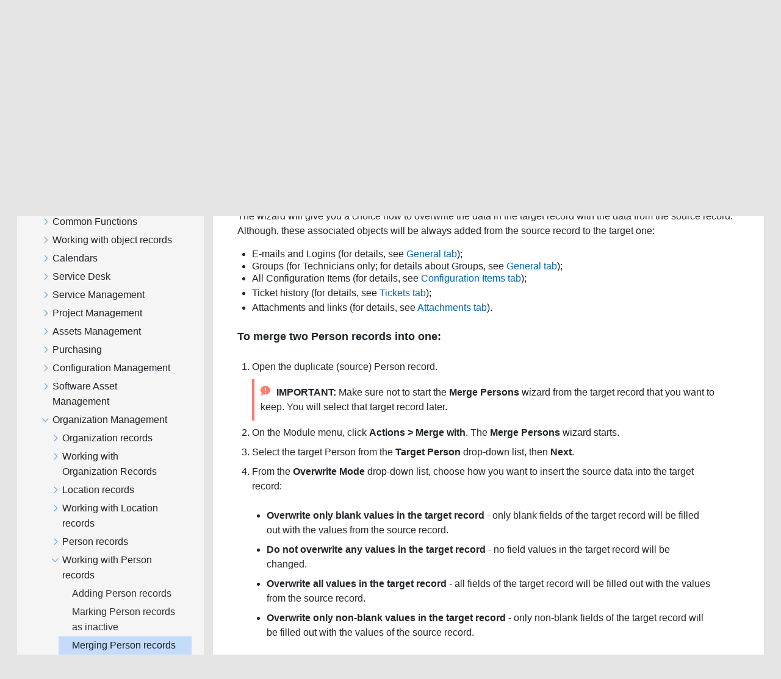

--- FILE ---
content_type: text/html
request_url: https://docs.alloysoftware.com/alloynavigator/help/content/organization-management/merging-person-records.htm
body_size: 3452
content:
<!DOCTYPE html>

<html class="_Skins_alloy" data-mc-has-content-body="True" data-mc-help-system-file-name="default.xml" data-mc-in-preview-mode="false" data-mc-path-to-help-system="../../" data-mc-preload-images="false" data-mc-runtime-file-type="Topic;Default" data-mc-search-type="Stem" data-mc-target-type="WebHelp2" data-mc-toc-path="[%=System.LinkedHeader%]|[%=System.LinkedHeader%]|[%=System.LinkedHeader%]" lang="en-us" xml:lang="en-us" xmlns:madcap="http://www.madcapsoftware.com/Schemas/MadCap.xsd">
<head>
<meta class="swiftype" content="Merging Person records" data-type="string" name="title"/>
<meta class="swiftype" content="2025.3" data-type="string" name="version"/>
<meta class="swiftype" content="Alloy Navigator Enterprise" data-type="string" name="product"/>
<meta class="swiftype" content="Admin Settings &amp; Desktop App Help" data-type="string" name="document"/>
<meta content="width=device-width, initial-scale=1.0" name="viewport"/>
<meta charset="utf-8"/>
<meta content="Admin Settings &amp; Desktop App Help" name="document-name"/>
<meta content="Online Help" name="document-category"/>
<meta content="2025.3" name="product-version"/>
<meta content="Alloy Navigator Enterprise" name="product-name"/>
<meta content="Online Help | Desktop App" name="subtitle"/>
<meta content="Alloy Navigator Enterprise" name="main-title"/>
<meta content="Product Documentation" name="header-title"/>
<meta content="an" name="product-code"/>
<meta content="IE=edge" http-equiv="X-UA-Compatible"/>
<meta content="text/html; charset=utf-8" http-equiv="Content-Type"/>
<meta content="/common/Skins/Favicons/browserconfig.xml" name="msapplication-config"/>
<link href="/common/Skins/Favicons/favicon.ico" rel="icon" sizes="32x32"/>
<link href="/common/Skins/Favicons/favicon.ico" rel="icon" sizes="32x32"/>
<link href="/common/Skins/Favicons/favicon.ico" rel="icon" sizes="32x32"/><title>Merging Person records (Admin Settings &amp; Desktop App Help) - Alloy Navigator | Alloy Software Docs</title>
<!-- Global site tag (gtag.js) - Google Analytics -->
<script>/* <![CDATA[ */
			window.dataLayer = window.dataLayer || [];
			function gtag(){dataLayer.push(arguments);}
			gtag('js', new Date());
			gtag('config', 'UA-121211794-1');
		/* ]]> */</script>
<link href="/common/Skins/Default/Stylesheets/Slideshow.css" rel="stylesheet"/>
<link href="/common/Skins/Default/Stylesheets/TextEffects.css" rel="stylesheet"/>
<link href="/common/Skins/Default/Stylesheets/Topic.css" rel="stylesheet"/>
<link href="/common/Skins/Default/Stylesheets/Components/Styles.css" rel="stylesheet"/>
<link href="/common/Skins/Default/Stylesheets/Components/Tablet.css" rel="stylesheet"/>
<link href="/common/Skins/Default/Stylesheets/Components/Mobile.css" rel="stylesheet"/>
<link href="/common/Skins/Fluid/Stylesheets/foundation.6.2.3.css" rel="stylesheet"/>
<link href="/common/Skins/Fluid/Stylesheets/Styles.css" rel="stylesheet"/>
<link href="/common/Skins/Fluid/Stylesheets/Tablet.css" rel="stylesheet"/>
<link href="/common/Skins/Fluid/Stylesheets/Mobile.css" rel="stylesheet"/>
<link href="/common/Resources/Stylesheets/alloy-theme.css" rel="stylesheet"/>
<style>/*&lt;meta /&gt;*/

.button.print-button
{
	-pie-background: url('../../Skins/Default/Stylesheets/Images/printer.png') no-repeat center center, linear-gradient(transparent, transparent);
}

.needs-pie
{
	behavior: url('../../Resources/Scripts/PIE-no-motw.htc');
}

</style>
<script src="/common/Resources/Scripts/custom.modernizr.js">
</script>
<script src="/common/Resources/Scripts/jquery.min.js">
</script>
<script src="/common/Resources/Scripts/require.min.js">
</script>
<script src="/common/Resources/Scripts/require.config.js">
</script>
<script src="/common/Resources/Scripts/foundation.6.2.3_custom.js">
</script>
<script src="/common/Resources/Scripts/plugins.min.js">
</script>
<script src="/common/Resources/Scripts/MadCapAll.js">
</script>
<script src="https://www.googletagmanager.com/gtag/js?id=UA-121211794-1">
</script>
<script src="/js/page.customize.js" type="text/javascript"></script>
<script src="/js/swiftype-search-jquery-master/jquery.swiftype.search.js" type="text/javascript"></script>
<script src="/js/swiftype-autocomplete-jquery-master/jquery.swiftype.autocomplete.js" type="text/javascript"></script>
<script src="/js/search.js" type="text/javascript"></script>
<link href="/js/swiftype-autocomplete-jquery-master/autocomplete.css" rel="stylesheet" type="text/css"/>
<link href="/www_utils/fonts/fontawesome-pro/css/all.css" rel="stylesheet"/>
<link href="/css/site.css" rel="stylesheet"/>
<link href="/css/search.css" rel="stylesheet"/>
<!-- Syntax highlighting for code snippets based on highlightjs -->
<script src="/js/hljs.config.js" type="module"></script></head>
<body>
<div class="foundation-wrap off-canvas-wrapper">
<div class="off-canvas-wrapper-inner" data-off-canvas-wrapper="">
<aside class="off-canvas position-right" data-mc-ignore="true" data-off-canvas="" data-position="right" id="offCanvas">

<div class="main-title">
<div class="anClass main-title-img"></div>
<div class="main-title-text-wrapper">
<div class="main-title-product">Alloy Navigator Enterprise</div>
<div class="main-title-document">Online Help | Desktop App</div>
</div>
</div>
<ul class="off-canvas-accordion vertical menu off-canvas-list" data-accordion-menu="" data-mc-back-link="Back" data-mc-css-sub-menu="vertical menu is-accordion-submenu nested" data-mc-css-tree-node-collapsed="is-accordion-submenu-parent" data-mc-css-tree-node-expanded="is-accordion-submenu-parent" data-mc-defer-expand-event="True" data-mc-expand-event="click.zf.accordionMenu" data-mc-include-back="False" data-mc-include-icon="False" data-mc-include-indicator="False" data-mc-include-parent-link="True" data-mc-toc="True">
</ul>
</aside>
<div class="off-canvas-content inner-wrap" data-off-canvas-content="">
<div class="title-bar-container" data-sticky-container="">
<nav class="title-bar tab-bar sticky" data-mc-ignore="true" data-options="marginTop:0" data-sticky="" data-sticky-on="only screen and (max-width: 1130px)" style="width:100%">
<div class="middle title-bar-section outer-row clearfix">
<div class="menu-icon-container relative clearfix">
<button class="menu-icon" data-toggle="offCanvas"><span></span>
</button>
</div>
</div>
<div class="title-bar-layout outer-row">
<div class="logo-wrapper"><a alt="Logo" class="logo" href="/"></a>
</div><div id="header-title"></div>
<div class="navigation-wrapper nocontent" data-swiftype-index="false">
<ul class="navigation clearfix" data-mc-css-sub-menu="sub-menu" data-mc-css-tree-node-has-children="has-children" data-mc-expand-event="mouseenter" data-mc-include-children="True" data-mc-include-icon="False" data-mc-include-indicator="False" data-mc-include-parent="True" data-mc-include-siblings="True" data-mc-max-depth="3" data-mc-toc="True" data-mc-top-nav-menu="True">
<li class="placeholder" data-swiftype-index="false" style="visibility:hidden"><a>placeholder</a>
</li>
</ul>
</div>

<div class="search-wrapper" data-swiftype-index="false">
<form action="/search-results" class="search-form" id="searchform" method="GET" name="search">
<input class="st-search-input" id="st-search-input" name="stq" placeholder="Search" type="text"/>
<button type="submit">
<i class="fas fa-play"></i>
</button>
</form>
</div>


<div class="header-menu-container">
<a class="tool-button" href="/" title="Back to Home">
<i class="fas fa-home"></i>
</a>
<button aria-controls="offCanvas" aria-expanded="false" class="tool-button" data-toggle="offCanvas" title="Navigate current document">
<i class="fas fa-bars"></i>
</button>
</div>
</div>
</nav>
</div>
<section class="main-section">
<div class="row outer-row sidenav-layout">
<div class="sidenav-wrapper" data-swiftype-index="false">

<div class="main-title" id="main-title">
<div class="main-title-text-wrapper">
<div class="main-title-document">Online Help | Desktop App</div>
</div>
</div>
<div class="sidenav-container">
<ul class="off-canvas-accordion vertical menu sidenav" data-accordion-menu="" data-mc-css-sub-menu="vertical menu accordion-menu is-accordion-submenu nested" data-mc-css-tree-node-collapsed="is-accordion-submenu-parent" data-mc-css-tree-node-expanded="is-accordion-submenu-parent" data-mc-defer-expand-event="True" data-mc-expand-event="click.zf.accordionMenu" data-mc-include-back="False" data-mc-include-icon="False" data-mc-include-indicator="False" data-mc-include-parent-link="False" data-mc-side-nav-menu="True" data-mc-toc="True">
</ul>
</div>
</div>
<div class="body-container">
<div data-mc-content-body="True">
<div class="buttons popup-container clearfix topicToolbarProxy _Skins_TopicToolbarProxy mc-component nocontent" data-swiftype-index="false" style="mc-topic-toolbar-items: Print PreviousTopic NextTopic;">
<div class="button-group-container-left">
<button class="button needs-pie print-button" title="Print">
<i class="fas fa-print" style="font-size:15pt;color:#909090"></i>
</button>
</div>
</div>
<div class="nocontent" data-swiftype-index="false">
<div class="MCBreadcrumbsBox_0 breadcrumbs" data-mc-breadcrumbs-count="3" data-mc-breadcrumbs-divider=" &gt; " data-mc-toc="True"><span class="MCBreadcrumbsPrefix">You are here: </span>
</div>
</div>
<h1><a name="kanchor313"></a>Merging Person records</h1>
<p>As different users or services create <madcap:conditionaltext data-mc-conditions="Snippet_Conditions.merge-person" data-swiftype-index="false">Person</madcap:conditionaltext> records or the new records are imported from <madcap:conditionaltext data-mc-conditions="Snippet_Conditions.merge-person" data-swiftype-index="false">the Active Directory or other directory service</madcap:conditionaltext>, a <madcap:conditionaltext data-mc-conditions="Snippet_Conditions.merge-person" data-swiftype-index="false">person</madcap:conditionaltext> may be represented in the system with more than one record. In this case, you can start the <span class="ui-label">Merge <madcap:conditionaltext data-mc-conditions="Snippet_Conditions.merge-person" data-swiftype-index="false">Persons</madcap:conditionaltext></span> wizard from the duplicate record that you want to merge into the target record that you want to keep. The duplicate (source) record will be then deleted.</p>
<p>The wizard will give you a choice how to overwrite the data in the target record with the data from the source record. Although, these associated objects will be always added from the source record to the target one:</p>
<ul data-mc-conditions="Snippet_Conditions.merge-person">
<li value="1">E-mails and Logins (for details, see <a href="general-tab-person.htm">General tab</a>);</li>
<li value="2">Groups (for Technicians only; for details about Groups, see <a href="general-tab-person.htm">General tab</a>);</li>
<li value="3">All Configuration Items (for details, see <a href="configuration-items-tab.htm">Configuration Items tab</a>);</li>
<li value="4">Ticket<madcap:conditionaltext data-mc-conditions="Primary.ANOnly" data-swiftype-index="false"> history</madcap:conditionaltext> (for details, see <a class="MCXref xref" href="ticket-history-tab-person.htm">Tickets tab</a>);</li>
<li value="5">Attachments and links (for details, see <a href="../object-records/attachment-links-tab.htm">Attachments tab</a>).</li>
</ul>
<p class="task">To merge two <madcap:conditionaltext data-mc-conditions="Snippet_Conditions.merge-person" data-swiftype-index="false">Person</madcap:conditionaltext> records into one:</p>
<ol start="1">
<li value="1">
<p>Open the duplicate (source) <madcap:conditionaltext data-mc-conditions="Snippet_Conditions.merge-person" data-swiftype-index="false">Person</madcap:conditionaltext> record.</p>
<p class="important"><span class="note-prefix">IMPORTANT:</span> Make sure not to start the <span class="ui-label">Merge <madcap:conditionaltext data-mc-conditions="Snippet_Conditions.merge-person" data-swiftype-index="false">Persons</madcap:conditionaltext></span> wizard from the target record that you want to keep. You will select that target record later.</p>
</li>
<li value="2">
<p>On the Module menu, click <madcap:conditionaltext data-mc-conditions="WebPortal.WindowsOnly" data-swiftype-index="false"><span class="ui-label">Actions &gt; </span></madcap:conditionaltext><span class="ui-label">Merge with</span>. The <span class="ui-label">Merge <madcap:conditionaltext data-mc-conditions="Snippet_Conditions.merge-person" data-swiftype-index="false">Persons</madcap:conditionaltext></span> wizard starts.</p>
</li>
<li value="3">
<p> Select the target <madcap:conditionaltext data-mc-conditions="Snippet_Conditions.merge-person" data-swiftype-index="false">Person</madcap:conditionaltext> from the <span class="ui-label">Target <madcap:conditionaltext data-mc-conditions="Snippet_Conditions.merge-person" data-swiftype-index="false">Person</madcap:conditionaltext></span> drop-down list, then <span class="ui-label">Next</span>.</p>
</li>
<li value="4">
<p>From the <span class="ui-label">Overwrite Mode</span> drop-down list, choose how you want to insert the source data into the target record:</p>
<ul>
<li value="1">
<p><span class="ui-label">Overwrite only blank values in the target record</span> - only blank fields of the target record will be filled out with the values from the source record.</p>
</li>
<li value="2">
<p><span class="ui-label">Do not overwrite any values in the target record</span> - no field values in the target record will be changed.</p>
</li>
<li value="3">
<p><span class="ui-label">Overwrite all values in the target record</span> - all fields of the target record will be filled out with the values from the source record.</p>
</li>
<li value="4">
<p><span class="ui-label">Overwrite only non-blank values in the target record</span> - only non-blank fields of the target record will be filled out with the values of the source record.</p>
</li>
</ul>
</li>
<li value="5">
<p>Click <span class="ui-label">Next</span>.</p>
</li>
<li value="6">
<p>Review the merge settings and click <span class="ui-label">Start</span>.</p>
</li>
<li value="7">
<p>Once the merge is complete, leave the <span class="ui-label">View the details of the target <madcap:conditionaltext data-mc-conditions="Snippet_Conditions.merge-person" data-swiftype-index="false">Person</madcap:conditionaltext> now</span> check box selected if you want to open the target record details now, or clear it. Then click <span class="ui-label">Finish</span> to close the wizard.</p>
</li>
</ol>
<p class="related-info">Related Information:</p>
<p class="related-topic" data-mc-conditions="WebPortal.WindowsOnly"><a href="../common-functions/working-with-records/showing-dependencies.htm">Showing Dependencies</a>
</p>
<p class="related-topic"><a href="../common-functions/working-with-records/performing-workflow-actions.htm">Performing workflow actions</a>
</p>


</div>
</div>
</div>
</section><a data-close="true"></a>
<div data-swiftype-index="false" id="footer">
<div class="footer-container">
<div class="footer-column">
<h3>Products</h3>
<ul>
<li value="1"><a href="https://www.alloysoftware.com/it-service-management-software/" target="_blank">IT Service Management</a>
</li>
<li value="2"><a href="https://www.alloysoftware.com/it-asset-management-software/" target="_blank">IT Asset Management</a>
</li>
<li value="3"><a href="https://www.alloysoftware.com/software-asset-management/" target="_blank">Software Asset Management</a>
</li>
<li value="4"><a href="https://www.alloysoftware.com/it-help-desk-software/" target="_blank">IT Service Desk Software</a>
</li>
<li value="5"><a href="https://www.alloysoftware.com/network-inventory-software/" target="_blank">Network Discovery and Inventory</a>
</li>
</ul>
</div>
<div class="footer-column">
<h3>Resources</h3>
<ul>
<li><a href="https://www.alloysoftware.com/resources/blog/" target="_blank">Blog</a></li>
<li><a href="https://www.alloysoftware.com/resources/awards/" target="_blank">Awards</a></li>
<li><a href="https://www.alloysoftware.com/resources/compare-it-service-desk/" target="_blank">Compare Us</a></li>
<li><a href="https://www.alloysoftware.com/resources/news/" target="_blank">News</a></li>
<li><a href="https://www.alloysoftware.com/company/legal/" target="_blank">Legal Terms and Notices</a></li>
<li><a href="https://www.alloysoftware.com/resources/hipaa-compliance/" target="_blank">HIPAA Compliance</a></li>
<li><a href="https://www.alloysoftware.com/resources/gdpr/" target="_blank">GDPR Compliance</a></li>
<li><a href="https://docs.alloysoftware.com" target="_blank">Product documentation</a></li>
<li><a href="https://support.alloysoftware.com/" target="_blank">Support Portal</a></li>
</ul>
</div>
<div class="footer-column">
<h3>Company</h3>
<ul>
<li value="1"><a href="https://www.alloysoftware.com/company/about/" target="_blank">About</a>
</li>
<li value="2"><a href="https://www.alloysoftware.com/company/contact-us/" target="_blank">Contact Us</a>
</li>
<li value="3"><a href="https://www.alloysoftware.com/company/careers/" target="_blank">Careers</a>
</li>
</ul>
</div>
</div>
</div></div>
</div>
<script>/* <![CDATA[ */$(document).foundation();/* ]]> */</script>
</div>
</body>
</html>

--- FILE ---
content_type: text/css
request_url: https://docs.alloysoftware.com/common/Resources/Stylesheets/alloy-theme.css
body_size: 4467
content:
/*
  ===================================================================

  Alloy Spring skin for Online Documentation
  Styles for topic
  based on Bootstrap 4

  Copyright 2002-2020 Alloy Software, Inc.
  https://www.alloysoftware.com
   ===================================================================
*/
*,
*::before,
*::after {
  box-sizing: border-box;
}

:root {
  --position-right-width: 350px;
  --header-background-color: #10314e;
  --header-text-color: #3d89ff;

  --main--width: calc(100vw - 42pt);
  --main--max-width: 1310px;

  --index--width: calc(100vw - 42pt);
  --index--max-width: 1140px;

  --section--background-color:  #568DD9;

  --logo-color: #568DD9;
  --logo-background-color: #ffffff;

  --nav-menu--selected-background-color: #c5dbfc;
  --nav-menu--selected-color: #131d2c;

  --nav-menu--hover-background-color: #5a99ff;
  --nav-menu--hover-color: white;

  --fa-family: var(--fa-style-family-classic);
  --fa-style: 900;
}

html {
  font-family: sans-serif;
  line-height: 1.15;
  -webkit-text-size-adjust: 100%;
  -ms-text-size-adjust: 100%;
  -ms-overflow-style: scrollbar;
  -webkit-tap-highlight-color: transparent;
}

article, aside, dialog, figcaption, figure, footer, header, hgroup, main, nav, section {
  display: block;
}

body {
  margin: 0;
  font-family: -apple-system, BlinkMacSystemFont, "Segoe UI", Roboto, "Helvetica Neue", Arial, sans-serif, "Apple Color Emoji", "Segoe UI Emoji", "Segoe UI Symbol";
  font-size: 1rem;
  font-weight: 400;
  line-height: 1.3;
  color: #212529;
  text-align: left;
  background-color: #e5e5e5;
}

hr {
  box-sizing: content-box;
  height: 0;
  overflow: visible;
}

h1, h2, h3, h4, h5, h6 {
  margin-top: 0;
  margin-top: 24pt;
  margin-bottom: 8pt;
  line-height: 1.2;
}

p {
  margin: 0.5rem 0 0.5rem;
  line-height: 1.5;
}

ol, ul, dl {
  margin: 0 0 1rem 0;
  padding:8px 24px;
}

ul ul, ol ul {
  list-style-type:disc;
}

ul li ul {
    margin-left:20px;
    list-style-type:disc;
    padding:8px 24px;
}

ol ol, ul ul, ol ul, ul ol {
  margin-bottom: 0;
}

ol ol ul, ol ul ul, ul ol ul, ul ul,
ol ol ul, ol ul ul, ul ol ul, ul ul ul {
    list-style-type: disc;
}

dt {
  font-weight: 700;
}

dd {
  margin-bottom: .5rem;
  margin-left: 0;
}

blockquote {
  margin: 0 0 1rem;
}

dfn {
  font-style: italic;
}

b, strong {
  font-weight: bolder;
}

small {
  font-size: 80%;
}

sub, sup {
  position: relative;
  font-size: 75%;
  line-height: 0;
  vertical-align: baseline;
}

sub {
  bottom: -.25em;
}

sup {
  top: -.5em;
}

a,
.miniToc a.MiniTOC1 {
  color: #0067b8;
  text-decoration: none;
  background-color: transparent;
  -webkit-text-decoration-skip: objects;
}

a:hover,
.miniToc a.MiniTOC1:hover {
  color: #0067b8;
  text-decoration: underline;
}

a:not([href]):not([tabindex]) {
  color: inherit;
  text-decoration: none;
}

a:not([href]):not([tabindex]):hover, a:not([href]):not([tabindex]):focus {
  color: inherit;
  text-decoration: none;
}

a:not([href]):not([tabindex]):focus {
  outline: 0;
}

pre, code, kbd,
samp {
  font-family: monospace, monospace;
  font-size: 1em;
}

pre {
  margin: 0;
  overflow: auto;
  -ms-overflow-style: scrollbar;
  display: block;
  font-size: 87.5%;
  color: #212529;
}

code {
  font-size: inherit;
  color: inherit;
  word-break: normal;
}

figure {
  margin: 0 0 1rem;
}

img {
  vertical-align: middle;
  border-style: none;
}

svg:not(:root) {
  overflow: hidden;
}

table {
  border-collapse: collapse;
}

caption {
  padding-top: 0.75rem;
  padding-bottom: 0.75rem;
  color: #6c757d;
  text-align: left;
  caption-side: bottom;
}

th {
  text-align: inherit;
}


h1 {
  font-weight: 600;
  font-size: 36px;
  line-height: 32px;
  color: darkOrange;
  padding-bottom: 10pt;
}

h2 {
  font-size: 28px;
  color: rgba(0, 0, 0, 0.8);
}

h3 {
  font-size: 26px;
  color: rgba(0, 0, 0, 0.8)
}

h4 {
  font-size: 1.5rem;
}

h5 {
  font-size: 1.25rem;
}

h6 {
  font-size: 1rem;
}

hr {
  margin-top: 1rem;
  margin-bottom: 1rem;
  border: 0;
  border-top: 1px solid rgba(0, 0, 0, 0.1);
}

small, .small {
  font-size: 80%;
  font-weight: 400;
}

code {
  font-size: 87.5%;
  color: #e83e8c;
  word-break: break-word;
}

a > code {
  color: inherit;
}
/*
  table classes
*/
.table {
  width: 100%;
  max-width: 100%;
  margin-bottom: 1rem;
  background-color: transparent;
}

.table th,
.table td {
  padding: 0.75rem;
  vertical-align: top;
  border-top: 1px solid #dee2e6;
}

.table thead th {
  vertical-align: bottom;
  border-bottom: 2px solid #dee2e6;
}

.table tbody + tbody {
  border-top: 2px solid #dee2e6;
}

.table .table {
  background-color: #fff;
}

.table-sm th,
.table-sm td {
  padding: 0.3rem;
}

.table-bordered {
  border: 1px solid #dee2e6;
}

.table-bordered th,
.table-bordered td {
  border: 1px solid #dee2e6;
}

.table-bordered thead th,
.table-bordered thead td {
  border-bottom-width: 2px;
}

.table-striped tbody tr:nth-of-type(odd) {
  background-color: rgba(0, 0, 0, 0.05);
}

.table-hover tbody tr:hover {
  background-color: rgba(0, 0, 0, 0.075);
}

.table-primary,
.table-primary > th,
.table-primary > td {
  background-color: #b8daff;
}

.table-hover .table-primary:hover {
  background-color: #9fcdff;
}

.table-hover .table-primary:hover > td,
.table-hover .table-primary:hover > th {
  background-color: #9fcdff;
}

.table-secondary,
.table-secondary > th,
.table-secondary > td {
  background-color: #d6d8db;
}

.table-hover .table-secondary:hover {
  background-color: #c8cbcf;
}

.table-hover .table-secondary:hover > td,
.table-hover .table-secondary:hover > th {
  background-color: #c8cbcf;
}

.table-success,
.table-success > th,
.table-success > td {
  background-color: #c3e6cb;
}

.table-hover .table-success:hover {
  background-color: #b1dfbb;
}

.table-hover .table-success:hover > td,
.table-hover .table-success:hover > th {
  background-color: #b1dfbb;
}

.table-info,
.table-info > th,
.table-info > td {
  background-color: #bee5eb;
}

.table-hover .table-info:hover {
  background-color: #abdde5;
}

.table-hover .table-info:hover > td,
.table-hover .table-info:hover > th {
  background-color: #abdde5;
}

.table-warning,
.table-warning > th,
.table-warning > td {
  background-color: #ffeeba;
}

.table-hover .table-warning:hover {
  background-color: #ffe8a1;
}

.table-hover .table-warning:hover > td,
.table-hover .table-warning:hover > th {
  background-color: #ffe8a1;
}

.table-danger,
.table-danger > th,
.table-danger > td {
  background-color: #f5c6cb;
}

.table-hover .table-danger:hover {
  background-color: #f1b0b7;
}

.table-hover .table-danger:hover > td,
.table-hover .table-danger:hover > th {
  background-color: #f1b0b7;
}

.table-light,
.table-light > th,
.table-light > td {
  background-color: #fdfdfe;
}

.table-hover .table-light:hover {
  background-color: #ececf6;
}

.table-hover .table-light:hover > td,
.table-hover .table-light:hover > th {
  background-color: #ececf6;
}

.table-dark,
.table-dark > th,
.table-dark > td {
  background-color: #c6c8ca;
}

.table-hover .table-dark:hover {
  background-color: #b9bbbe;
}

.table-hover .table-dark:hover > td,
.table-hover .table-dark:hover > th {
  background-color: #b9bbbe;
}

.table-active,
.table-active > th,
.table-active > td {
  background-color: rgba(0, 0, 0, 0.075);
}

.table-hover .table-active:hover {
  background-color: rgba(0, 0, 0, 0.075);
}

.table-hover .table-active:hover > td,
.table-hover .table-active:hover > th {
  background-color: rgba(0, 0, 0, 0.075);
}

.table .thead-dark th {
  color: #fff;
  background-color: #212529;
  border-color: #32383e;
}

.table .thead-light th {
  color: #495057;
  background-color: #e9ecef;
  border-color: #dee2e6;
}

.table-dark {
  color: #fff;
  background-color: #212529;
}

.table-dark th,
.table-dark td,
.table-dark thead th {
  border-color: #32383e;
}

.table-dark.table-bordered {
  border: 0;
}

.table-dark.table-striped tbody tr:nth-of-type(odd) {
  background-color: rgba(255, 255, 255, 0.05);
}

.table-dark.table-hover tbody tr:hover {
  background-color: rgba(255, 255, 255, 0.075);
}

/*
  ========================================================================
    Article Styles
  ========================================================================
*/

/* decoration for note sections */
p.note, p.tip, p.important, p.info {
    padding: 10px;
}

p.note {
    border-left: 4px solid #CFCFCF;
}

p.tip {
    border-left: 4px solid #9FDE9D;
}

p.important {
    border-left: 4px solid #FF7A72;
}

p.info
{
    border-left: 4px solid #82C3FF;
}

p.tip::before, p.Tip::before, p.important::before, p.Important::before, p.note::before, p.Note::before, p.info::before {
  content: "";
  background-size: 100% 100%;
  display: inline-block;

  height: 16px;
  width:16px;
  margin-right: 10px;
}

p.note::before,  p.Note::before {
  background-image:url("../Images/par-note.png");
}

p.important::before, p.Important::before {
  background-image:url("../Images/par-important.png");
}

p.tip::before, p.Tip::before {
  background-image:url("../Images/par-tip.png");
}

p.info::before {
  background-image:url("../Images/par-info.png");
}

span.note-prefix {
  font-weight: 900;
}

/* Related information header */
.related-info {
  font-weight: 600;
  font-size: 18px;
}

.related-topic {
  margin-left: 20px;
}

.external-doc {
  font-style: italic;
}

.task {
  font-weight: 600;
  font-size: 18px;
}

.code {
  font-family: monospace, monospace;
  font-size: 1em;
}

/* define logic fork that can be highlited */
.scope  {
  font-weight: 700;
}

/* reference to user interface element*/
span.ui-label {
  font-weight: 700;
}

/* some italic highliting */
.special, .mode, .term {
  font-style: italic;
}

.no-word-wrap {
   white-space: nowrap;
}

.indent-1 {
  margin-left: 20px;
}

.indent-2 {
  margin-left: 40px;
}

.indent-3 {
  margin-left: 80px;
}

.ss-wrapper {
  text-align: center;
}
.ss-wrapper p {
  text-align: center;
}

.menu-header-link a {
  color: #ffffffe0;
}

/*Updated/Introduced in [version] line*/

p.version {
    padding: 4px 16px;
    font-size: 0.95rem;
    color: #039500;
    font-size: 0.95rem;
    background: #FAFFF9;
    border: 1px solid #C7EBBB;
    box-sizing: border-box;
    border-radius: 4px;
    display: inline-block;
}

p.deprecated {
    padding: 4px 16px;
    font-size: 0.95rem;
    color: #61001e;
    font-size: 0.95rem;
    background: #ffa5a5;
    border: 2px solid #b22222;
    box-sizing: border-box;
    border-radius: 4px;
    display: inline-block;
}

p.breaking-change {
    padding: 4px 16px;
    font-size: 0.95rem;
    color: #955900;
    font-size: 0.95rem;
    background: #ffe4c4;
    border: 1px solid #e29186;
    box-sizing: border-box;
    border-radius: 4px;
    display: inline-block;
}

p.app-error-message {
    padding: 4px 16px;
    font-size: 0.95rem;
    color: #955900;
    font-size: 0.95rem;
    background: #ffe4c4;
    border: 1px solid #e29186;
    box-sizing: border-box;
    border-radius: 4px;
    display: inline-block;
}
/*
  ========================================================================
    Madcap Styles
  ========================================================================
*/

/* make cross-references style same as link style */

 MadCap|xref {
  color: #0067b8;
  text-decoration: none;
  background-color: transparent;
  webkit-text-decoration-skip: objects;
}


MadCap|xref:hover {
  color: #0067b8;
    text-decoration: underline;
}

ul .xref {
  display: inline-block;
  padding: 3pt 0;
}

td h4:first-of-type {
  margin-top: 0;
}

/* make pop-up style the same as link style */
MadCap|popup {
  color: #0067b8;
  text-decoration: none;
  background-color: transparent;
  webkit-text-decoration-skip: objects;
}

MadCap|popup:focus {
  color: #0067b8;
}

MadCap|popup:hover {
  color: #0067b8;
    text-decoration: underline;
}

MadCap|popupHead {
  color: #0067b8;
}

/* print button to the left, topic flipping buttons to the right */
.button-group-container-left {
  width: 100%;
  display: grid;
  display: -ms-grid;
  grid-template-columns: 1fr auto auto;
  -ms-grid-columns: 1fr auto auto;
}

.print-button {
  grid-column: 1;
  -ms-grid-column: 1;
}

.button.print-button {
    background: transparent;
}

.previous-topic-button {
  grid-column: 2;
  -ms-grid-column: 2;
}

.next-topic-button {
  grid-column: 3;
  -ms-grid-column: 3;
}

.off-canvas-content {
  box-shadow: none;
}

.off-canvas-wrapper .nav-search{
  margin-top: 0;
}

.off-canvas-wrapper .nav-search-wrapper{
  padding: 15px 0;
}

aside.off-canvas {
  background: #f1f1f1;
}

ul.off-canvas-list li a:hover {
    background: var(--nav-menu--hover-background-color);
    color: var(--nav-menu--hover-color);
}

/*
  ========================================================================
    Header and sidebar Styles
  ========================================================================
*/

#header-title {
  position: relative;
  color: var(--header-text-color);
  font-size: 20px;
  order: 2;
  padding: 0;
  margin: 0 30pt 0 30pt;
  cursor: pointer;
  display: flex;
  align-items:center;
  white-space: nowrap;
}

#header-title:hover .header-menu {
  display: flex;
}

.header-menu {
  display: none;
  position: absolute;
  padding: 0;
  left: 0;
  top: 100%;
  background: #fff;
  flex-wrap: wrap;
  border: none;
  box-shadow: 0 32px 60px rgba(0, 0, 0, 0.3);
  border-radius: 0px 0px 10px 10px;
  cursor: default;
  z-index: 6;
  max-width:80vw;
}


.header-menu .hp-section-title h2 {
  font-size: 12.5pt;
  flex-grow: 2;
  color: #000000b0;
  margin-left: 10pt;
}

.header-menu .hp-group-title
{
  font-size: 13pt;
}

.header-menu .as-responsive-grid a
{
  display: block;
  font-size: 12pt;
  padding: 2pt 0;
}

.hp-menu-container {
  margin: 0pt;
}

.hp-menu-container h2 {
  font-size: 24px;
  color: white;
}

.hp-menu-items-container {
  margin: 20pt;
}

.header-menu__item {
  flex: 0 0 50%;
  padding-right: 20px
}

.header-menu__item__title {
  display: flex;
  align-items: center;
  margin-bottom: 20px;
  padding-top: 20px;
  font-weight: 500;
  font-size: 24px;
  color: #5D5F62;/*#003468;*/
}

.header-menu__item__title img {
  height: 32px;
  margin-right: 15px;
}

.header-menu__list {
  display: inline-block;
  vertical-align: top;
  list-style: none;
  padding: 0;
  padding-right: 20px;
  margin: 0;
  margin-bottom: 20px;
}

.header-menu__list:first-of-type {
  margin-right: 20px;
}

.header-menu__list__header {
  font-weight: 500;
  font-size: 18px;
  color: #003468;
  margin-top: 20px;
  border-bottom: 1px dashed #E6E8EB;
}

.header-menu__list__header:first-of-type {
  margin-top: 0;
}

.header-menu__list__item {
  line-height: 1.5rem;
  padding: 4px;
  display: flex
}

.header-menu__list__item a {
  font-size: 16px;
  color: rgba(0, 0, 0, 0.8);
}

.header-menu__list__item a:hover {
  text-decoration: none;
}

.header-menu__list__item:hover {
  background: #F3F2F1;
  border-color: #03363d;
  box-shadow: 0 8px 24px rgba(0, 0, 0, .03);
  text-decoration: none;
}

.doc-link {
  display:  flex;
  align-items: center;
}

.doc-link img {
  margin-right: 10pt;
}

.doc-link + .doc-link {
  margin-top:  2pt;
}

.hp-drop-menu .doc-link + .doc-link {
  margin-top: 10pt;
}

/* title of the product */

.main-title {
  display: flex;
  align-items: center;
  padding: 8pt 0;
  background: var(--section--background-color);
  color: white;
  border-radius: 8px 8px 0 0;
}

aside .main-title {
  border-radius: 0;
}

/* .main-title-img {
  margin-left: 15px;
  background-size: cover;
  height: 36px;
  width: 36px;
} */

.main-title-text-wrapper {
  padding: 2pt 15pt 2pt 15pt;
}

.main-title-product {
  font-weight: 400;
  font-size: 18px;
  line-height: 20px
}
.main-title-document {
  font-weight: 600;
  font-size: 14pt;
  color: #ffffffd0;
}

.anClass {
  background: url('/images/ane-menu.svg') no-repeat;
  background-size: cover;
}

.anxClass {
  background: url('/images/anx-menu.svg') no-repeat;
  background-size: cover;
}

.anxIClass {
  background: url('/images/anx-ni-menu.svg') no-repeat;
  background-size: cover;
}

.adeClass {
  background: url('/images/ade-menu.svg') no-repeat;
  background-size: cover;
}

.adxClass {
  background: url('/images/adx-menu.svg') no-repeat;
  background-size: cover;
}

.aatClass {
  background: url('/images/adt-menu.svg') no-repeat;
  background-size: cover;
}

/*
  ========================================================================
    breadcrambs
  ========================================================================
*/

.breadcrumbs {
  color: #989898;
}

/* breadcrumbs - hide prefix and change line color */
.MCBreadcrumbsPrefix {
  display: none;
}

div.MCBreadcrumbsBox_0 {
  border: none;
  font-size: 86%;
/*  white-space: nowrap;
  overflow: hidden;
  text-overflow: ellipsis;
*/}

/* make toggle color same as link color */
.toggler:link, .toggler {
  color: #0067b8;
}


.button.previous-topic-button {
  display: none;
}

.button.next-topic-button {
  display: none;
}


/* back  to the documentation home link*/

.header-link {
  position: relative;
  -webkit-border-radius: 0;
  -moz-border-radius: 0;
  border-radius: 2px;
  color: #337ab7;
  font-size: 16px;
  font-weight: 500;
  text-decoration: none;
  text-transform: uppercase;
  white-space: nowrap;
  height: 32px;
  padding: 5px 20px 5px 20px;
  z-index: 1;
  margin-right: 16px;
}

.header-link:hover {
  background: #dee0e1;
  text-decoration: none;
}

.header-link i {
  margin-right: 10px;
}

.search-bar .search-field {
/*  border-radius: 4px;*/
}

.sidenav-wrapper {
  background: #f5f5f5;
  display: flex;
  flex-direction: column;
  flex-basis: 25%;
  width: unset;
  border-radius: 8px;
  margin-right: 15px;
}

.sidenav-wrapper .tree-node a {
  padding-left: 22px;
}

.off-canvas-accordion .is-accordion-submenu-parent>a span.submenu-toggle-container {
  right: unset;
  left: 4px;
  width: 16px;
}

.off-canvas-accordion .is-accordion-submenu-parent[aria-expanded="true"]>a span.submenu-toggle {
  top: 0;
  left: 0;
  margin: 0;
  height: 100%;
  width: 100%;
  transform: none;
  transform-origin: none;
  --webkit-transform: none;
  --webkit-transform-origin: none;
}

.off-canvas-accordion .is-accordion-submenu-parent .submenu-toggle {
    border: none;
    font-family: var(--fa-family);
    font-weight: var(--fa-style);
    top: 0;
    left: 0;
}

.off-canvas-accordion .is-accordion-submenu-parent>a span.submenu-toggle:before {
  position: absolute;
  content: '\f054';
  color: #7FB3E0;
  font-size: 12px;
  font-weight: bold;
  left: 2pt;
  top: calc(50% + 6px);
}

.off-canvas-accordion .is-accordion-submenu-parent[aria-expanded="true"]>a span.submenu-toggle:before {
  content: '\f078'; /* cheveron down */
  color: #7FB3E0;
  font-size: 12px;
  font-weight: bold;
  position: absolute;
  left: 0;
  top: 2px;
}

.buttons.topicToolbarProxy.mc-component {
  display: inline-block;
  float: right;
}

.buttons.topicToolbarProxy.mc-component .button.needs-pie {
  width: 32px;
  height: 32px;
  border: none;
}

.off-canvas-wrapper-inner .outer-row {
  height: auto!important;
  margin: 0 auto;

  /* width: var(--main--width);
  max-width: var(--main--max-width); */
  padding: 0;
  display: flex;
  width: 100%;
  min-height: 100%;
}

.off-canvas-wrapper-inner nav.title-bar .outer-row {
  padding: 8pt 0;
}




.sidenav-wrapper .is-accordion-submenu-parent[aria-expanded="true"]>a {
  /*background: #F0F0F0;*/
}

.menu.sidenav .is-accordion-submenu-parent>a {
  /*  font-weight: 600;*/
  color: #212529;
}

.sidenav-wrapper .tree-node[aria-expanded="true"] a {
  /*  color: #003468;*/
}

.sidenav-wrapper .tree-node.is-accordion-submenu-parent[aria-expanded="true"] .is-accordion-submenu-parent a {
  /*  font-weight: 600;*/
}

.sidenav-wrapper .tree-node.is-accordion-submenu-parent[aria-expanded="true"] .is-accordion-submenu-parent .tree-node.tree-node-leaf a {
  font-weight: normal;
}

.sidenav-wrapper .tree-node.is-accordion-submenu-parent[aria-expanded="true"] .is-accordion-submenu-parent .tree-node.tree-node-leaf a.selected,
.sidenav-wrapper .tree-node.tree-node-leaf a.selected {
  background-color: var(--nav-menu--selected-background-color) !important;
  color: var(--nav-menu--selected-color) !important;
  font-weight: 500;
}

.sidenav-wrapper .tree-node.is-accordion-submenu-parent.tree-node-selected >a.selected {
  background-color: var(--nav-menu--selected-background-color) !important;
  color: var(--nav-menu--selected-color) !important;
  font-weight: 500;
}


ul.sidenav li > a:hover {
  background-color: var(--nav-menu--hover-background-color) !important;
  color: var(--nav-menu--hover-color) !important;
}



footer, #footer {
  padding: 15px 0 30px 0;
  background-color: #222;
  color: #ddd;
}

.footer-container {
  display: flex;
  flex-wrap: wrap;
  justify-content: center;
  width: 100%;
  margin: 30px auto;
  padding: 0;
  max-width: 1410px;
}

.footer-column {
  display: inline-block;
  vertical-align: top;
  margin-left: 6%;
  width: 20.5%;
}

footer h3, #footer h3 {
  color: #717191;
  font-weight: 600;
  text-transform: uppercase;
  letter-spacing: 1.3px;
  font-size: 1.25em;
  margin-top: .85em;
  line-height: 1.1em;
  margin-bottom: 8px;
}

.footer-column ul {
  list-style: none;
  margin: 0;
  padding: 0;
}

.footer-column a {
  color: #a0a0a0;
  font-size: 13px;
  display: block;
  line-height: unset;
  text-decoration: none;
  background-color: transparent;
  padding: 5pt 3pt;
  transform: translateX(-3pt);
}

.footer-column a:hover {
  background: #303030;
  color: #fff;
}

#offCanvas .nav-search.row {
  padding: 0.6rem;
}

#offCanvas .header-home-link.header-link {
  width: 100%;
  height: 40px;
  line-height: 40px;
  padding: 0;
  display: block;
  background: #e5e6ea;
  font-family: 'Segoe UI';
  font-weight: normal;
  color: #000;
  text-align: center;
  cursor: pointer;
}

div.MCMiniTocBox_0 {
  border-top-color: #e6e8eb;
}


.as-container {
  width: var(--index--width);
  max-width: var(--index--max-width);

  margin: 0 auto;
  padding: 0;

  border-radius: 8pt;
  background: #ffffff;
  border: 1px solid #e0e0e0;
  box-shadow: 3px 3px 10px #e0e0e0;
}

.as-container + .as-container {
  margin-top: 20pt;
}

.as-responsive-grid {
  display: grid;
  grid-template-columns: repeat( auto-fit, minmax(250px, 1fr) );
  grid-row-gap: 20pt;
}


.content-container {
  padding: 0 20pt;
  min-height: 500px;
}

.service-page .header-title {
  padding-right: 0;
}

.js-off-canvas-exit {
  box-shadow: none;
}

.position-right {
  width: var(--position-right-width);
  right: calc(-1 * var(--position-right-width));
}

.is-open-right .js-off-canvas-exit {
  right: var(--position-right-width);
}
.off-canvas-wrapper-inner.is-open-right {
  right: var(--position-right-width);
}

.title-badge {
  font-size: 12pt;
  font-weight: 600;
  background: #5aba00;
  color: white;
  display: inline-flex;
  align-items: center;
  padding: 2pt 8pt 5pt 8pt;
  border-radius: 20px;
  height: 20px;
  top: -0.8em;
}

/*@media only screen and (max-width: 1279px) {
  .title-bar-layout {
    display: flex;
    flex-direction: column;
    align-items: center;
  }

  .title-bar-layout .logo-wrapper {
    flex-basis: unset;
  }

  .navigation-wrapper {
    display: block;
  }

  .as-container {
    width: 85vw;
  }

}*/

@media only screen and (max-width: 767px) {
  .body-container {
    padding: 5pt 10pt;
  }

  .title-bar-layout .logo-wrapper {
    flex-basis: unset;
  }

  #footer .footer-container {
    margin-left: 0;
  }

  #footer .footer-column {
    display: block;
    width: 100%;
    margin-bottom: 10pt;
  }

  nav.title-bar {
    padding: 0;
    align-items: center;
  }

  .nav-search-wrapper {
    display: none;
  }

  .nav-search-wrapper .header-home-link {
    margin-top: 15px;
  }

  #main-title {
    width: 100%;
    padding-left: 45px;
    text-align: center;
    text-transform: capitalize;
  }

  .off-canvas-accordion .is-accordion-submenu-parent>a {
    padding-left: 25px;
  }

  .tree-node.tree-node-leaf>a {
    padding-left: 30px;
  }
}

@media only screen and (max-width: 1130px) {


  .title-bar .menu-icon span {
    background: none;
  }

  nav.title-bar .menu-icon {
    right: 3pt;
    align-self: flex-end;
  }

  ul.off-canvas-list li > a.selected {
    background-color: #c5ddff !important;
    color: #2a395d;
    font-weight: 500;
  }

  .menu-icon-container {
    justify-self: flex-end;
  }

  .title-bar .menu-icon:after{
    font-family: var(--fa-family);
    font-weight: var(--fa-style);
    content: '\f0c9';
    font-size: 26pt;
    color: #c0c0c0;
  }

  .tree-node.is-accordion-submenu-parent[aria-expanded="true"]>ul {
    padding-left: 10px;
  }

  #searchform {
    width: 100%;
  }


  .title-bar-section.outer-row {
    align-items: flex-end;
  }


/*  .sidenav-wrapper {
    display: flex;
    flex-direction: column;
    flex-basis: 100%;
    background: none;
    order: 3;
  }*/

  .sidenav-wrapper {
    display: none;
  }

  .off-canvas-content {
    box-shadow: none;
  }

  ul.off-canvas-list {
    padding: 0;
    min-height: 100vh;
    margin:  15pt 0 0 10pt;
  }

  ul.menu li > a {
    padding: 2pt 8pt 2pt 22px;
  }

  ul.off-canvas-list ul > li > a {
    padding-left: 22px;
  }

  ul.off-canvas-list ul a {
    margin-left: 0!important;
    padding: 2pt;
  }

  ul.off-canvas-list li a {
    border-bottom: none 0px transparent;
    padding-left: 22px;
    padding-right: 2em;
    padding-top: 2px;
    padding-bottom: 3px;
    color: #333;
    font-family: 'Segoe UI';
    font-size: 16px;
    line-height: 1.6em;
  }

/*  .off-canvas-accordion .is-accordion-submenu-parent>a {
    padding: 2pt 8pt 2pt 24pt;
  }*/


}

@media print {
  #footer {
    display: none;
  }
}



--- FILE ---
content_type: application/xml
request_url: https://docs.alloysoftware.com/alloynavigator/help/Data/HelpSystem.xml
body_size: -457
content:
<?xml version="1.0" encoding="utf-8"?>
<WebHelpSystem DefaultUrl="introduction/home.htm" Toc="Data/Tocs/WinHelp_AN_ANX.js" Index="Data/Index.js" Concepts="Data/Concepts.js" BrowseSequence="Data/BrowseSequences/AlloyNavigator.js" SearchDatabase="Data/Search.js" Alias="Data/Alias.xml" Synonyms="Data/Synonyms.xml" SearchUrl="Search.htm" PathToScriptsFolder="Resources/Scripts/" SkinName="alloy" SkinID="alloy" Multilingual="false" Skins="alloy" BuildTime="1/16/2026 4:14:54 PM" BuildVersion="15.0.7081.30245" TargetType="WebHelp2" SkinTemplateFolder="Skin/" InPreviewMode="false" TopNavTocPath="false" MoveOutputContentToRoot="true" ReplaceReservedCharacters="false" MakeFileLowerCase="false" UseCustomTopicFileExtension="false" PreventExternalUrls="false" EnableResponsiveOutput="true" IncludeGlossarySearchResults="true" ResultsPerPage="20" xml:lang="en-us" LanguageName="English" SearchEngine="MadCapSearch" IncludeCSHRuntime="true" DebugMode="false" ShowMadCapBacklink="false">
    <CatapultSkin Version="3" SkinType="WebHelp2" ComponentType="MasterPage" TemplateName="Fluid" Comment="HTML5 Side Navigation skin" EnableResponsiveOutput="True" AutoSyncTOC="true" LogoUrl="https://docs.alloysoftware.com/" Name="alloy" SkinID="alloy" SkinClass="_Skins_alloy" HideNavOnStartup="False">
        <WebHelpOptions NavigationPanePosition="Right" OffCanvasMenuStyle="Accordion" MainMenuPosition="Left" EnableSticky="All" />
    </CatapultSkin>
</WebHelpSystem>

--- FILE ---
content_type: text/javascript
request_url: https://docs.alloysoftware.com/alloynavigator/help/Data/Tocs/WinHelp_AN_ANX_Chunk1.js?t=637814219700423415
body_size: 3961
content:
define({'/adminsettings/field-customization/adding-user-defined-fields.htm':{i:[701],t:['Adding user-defined fields'],b:['']},'/adminsettings/field-customization/arranging-user-defined-fields.htm':{i:[702],t:['Arranging user-defined fields'],b:['']},'/adminsettings/field-customization/customizing-ticket-field-labels.htm':{i:[708],t:['Customizing Ticket field labels'],b:['']},'/adminsettings/field-customization/deleting-user-defined-fields.htm':{i:[705],t:['Deleting user-defined fields'],b:['']},'/adminsettings/field-customization/editing-standard-field-labels.htm':{i:[697],t:['Customizing system fields'],b:['']},'/adminsettings/field-customization/field-customization.htm':{i:[695],t:['Field Customization'],b:['']},'/adminsettings/field-customization/hiding-user-defined-fields.htm':{i:[703],t:['Hiding user-defined fields'],b:['']},'/adminsettings/field-customization/making-fields-mandatory.htm':{i:[710],t:['Making fields mandatory'],b:['']},'/adminsettings/field-customization/making-fields-read-only.htm':{i:[711],t:['Making fields read-only'],b:['']},'/adminsettings/field-customization/managing-standard-fields.htm':{i:[696],t:['Modifying system fields'],b:['']},'/adminsettings/field-customization/managing-user-defined-fields.htm':{i:[699],t:['Working with user-defined fields'],b:['']},'/adminsettings/field-customization/modifying-user-defined-fields.htm':{i:[704],t:['Modifying definition of user-defined fields'],b:['']},'/adminsettings/field-customization/removing-ticket-fields.htm':{i:[709],t:['Removing Ticket fields'],b:['']},'/adminsettings/field-customization/restoring-system-field-labels.htm':{i:[698],t:['Restoring system fields'],b:['']},'/adminsettings/field-customization/types-of-user-defined-fields.htm':{i:[700],t:['Types of user-defined fields'],b:['']},'/adminsettings/field-customization/working-with-ticket-fields.htm':{i:[706],t:['Working with Ticket fields'],b:['']},'/adminsettings/ids-and-tags/setting-object-identifiers.htm':{i:[633],t:['Setting object identifiers'],b:['']},'/adminsettings/introduction/administrative-dashboard.htm':{i:[632],t:['Using the Administrative Dashboard'],b:['']},'/adminsettings/introduction/administrative-settings.htm':{i:[628],t:['Settings App'],b:['']},'/adminsettings/introduction/command-line-options-for-the-administrative-settings-console.htm':{i:[629],t:['Command-line options for the Settings App'],b:['']},'/adminsettings/introduction/customizing-documentation-settings.htm':{i:[723],t:['Customizing documentation settings'],b:['']},'/adminsettings/introduction/enabling-automatic-upgrade.htm':{i:[657],t:['Enabling Automatic Upgrade'],b:['']},'/adminsettings/introduction/general.htm':{i:[631],t:['General'],b:['']},'/adminsettings/introduction/keyboard-shortcuts.htm':{i:[630],t:['Keyboard shortcuts for Settings App'],b:['']},'/adminsettings/license-information/license-management.htm':{i:[653],t:['Managing Alloy Navigator license'],b:['']},'/adminsettings/log-management/active-directory-synchronization-sessions-section.htm':{i:[917,966],t:['Active Directory Synchronization Log','Active Directory Synchronization Log'],b:['','']},'/adminsettings/log-management/alloy-discovery-synchronization-log.htm':{i:[931,969],t:['Alloy Discovery Synchronization Log','Alloy Discovery Synchronization Log'],b:['','']},'/adminsettings/log-management/configuring-notification-settings.htm':{i:[980],t:['Configuring Error Log alerts'],b:['']},'/adminsettings/log-management/deleted-objects-log.htm':{i:[968],t:['Deleted Objects Log'],b:['']},'/adminsettings/log-management/log-management.htm':{i:[965],t:['Logs'],b:['']},'/adminsettings/log-management/log-settings.htm':{i:[981],t:['Configuring log settings'],b:['']},'/adminsettings/log-management/mail-connector-sessions-section.htm':{i:[901,970],t:['Incoming Mail Log','Incoming Mail Log'],b:['','']},'/adminsettings/log-management/managing-the-on-condition-triggers-log.htm':{i:[971],t:['On Condition Triggers Log'],b:['']},'/adminsettings/log-management/managing-the-outgoing-notifications-log.htm':{i:[885,972],t:['Outgoing Notifications Log','Outgoing Notifications Log'],b:['','']},'/adminsettings/log-management/managing-the-recurrent-tickets-log.htm':{i:[973],t:['Recurrent Tickets Log'],b:['']},'/adminsettings/log-management/ssp-search-log.htm':{i:[976],t:['SSP Search Log'],b:['']},'/adminsettings/log-management/system-errors.htm':{i:[978],t:['All Errors'],b:['']},'/adminsettings/log-management/system-log.htm':{i:[979],t:['Error Log'],b:['']},'/adminsettings/log-management/user-session-log.htm':{i:[975],t:['User Sessions Log'],b:['']},'/adminsettings/log-management/workflow-log.htm':{i:[977],t:['Workflow Log'],b:['']},'/adminsettings/mobile-applications/configuring-inventory-scanner.htm':{i:[963],t:['Alloy Inventory Scanner configuration'],b:['']},'/adminsettings/mobile-applications/configuring-mobile-applications.htm':{i:[961],t:['Configuring mobile applications'],b:['']},'/adminsettings/mobile-applications/configuring-navigator-mobile.htm':{i:[962],t:['Alloy Navigator mobile app configuration'],b:['']},'/adminsettings/mobile-applications/configuring-selfservice-mobile.htm':{i:[964],t:['Alloy Self-Service mobile app configuration'],b:['']},'/adminsettings/name-and-address-templates/name-and-address-templates.htm':{i:[867],t:['Specifying Full Name and Address templates for Persons'],b:['']},'/adminsettings/name-and-address-templates/specifying-related-ci-template-for-tickets.htm':{i:[866],t:['Specifying Related CI template for Ticket records'],b:['']},'/adminsettings/regional-settings/customizing-regional-settings.htm':{i:[654,655,656],t:['Customizing regional settings','Currency format','Duration format'],b:['','#CurrencyFormat','#DurationFormat']},'/adminsettings/reports/reports.htm':{i:[646,647,648],t:['Personalizing reports','Specifying the logo and web site address','Changing the default locale'],b:['','#logo','#locale']},'/adminsettings/scheduling-reports/checking-reporting-job-results.htm':{i:[951],t:['Checking reporting job results'],b:['']},'/adminsettings/scheduling-reports/configuring-basic-reporting-settings.htm':{i:[948],t:['Configuring reporting settings'],b:['']},'/adminsettings/scheduling-reports/configuring-reporting-settings-for-ssp-search.htm':{i:[949],t:['Scheduling the Self-Service Portal Search List report'],b:['']},'/adminsettings/scheduling-reports/managing-the-reporting-log.htm':{i:[952,974],t:['Reporting Log','Reporting Log'],b:['','']},'/adminsettings/scheduling-reports/reporting-jobs.htm':{i:[947],t:['Managing reporting jobs'],b:['']},'/adminsettings/scheduling-reports/scheduling-reports.htm':{i:[946],t:['Scheduling reports'],b:['']},'/adminsettings/scheduling-reports/viewing-reporting-job-sessions.htm':{i:[950],t:['Viewing reporting job sessions'],b:['']},'/adminsettings/scheduling-tasks/scheduled-tasks-log.htm':{i:[956],t:['Scheduled Tasks Log'],b:['']},'/adminsettings/scheduling-tasks/scheduled-tasks.htm':{i:[953,954,955],t:['Scheduled Tasks','Default (pre-configured) Scheduled Tasks','New Scheduled Tasks'],b:['','#default','#new']},'/adminsettings/shared-views/assigning-shared-views-to-security-roles.htm':{i:[715],t:['Assigning shared views to security roles'],b:['']},'/adminsettings/shared-views/copying-shared-views.htm':{i:[714],t:['Copying shared views'],b:['']},'/adminsettings/shared-views/creating-shared-views.htm':{i:[713],t:['Creating shared views'],b:['']},'/adminsettings/shared-views/deleting-shared-views.htm':{i:[718],t:['Deleting shared views'],b:['']},'/adminsettings/shared-views/editing-shared-views.htm':{i:[716],t:['Modifying Shared Views'],b:['']},'/adminsettings/shared-views/managing-shared-views.htm':{i:[712],t:['Setting up shared views'],b:['']},'/adminsettings/shared-views/renaming-shared-views.htm':{i:[717],t:['Renaming shared views'],b:['']},'/adminsettings/snippets/managing-shared-snippets.htm':{i:[720,721,722],t:['Managing shared snippets','Creating shared snippets','Managing shared snippet categories'],b:['','#Creating_Snippets','#Managing_shared_snippet_categories']},'/adminsettings/system-performance/system-performance-settings.htm':{i:[649,650,651,652],t:['Setting system performance','Full-Text Search','Attachments','Workflow Action Bar'],b:['','#full-text-search','#attachments','#visibility']},'/adminsettings/user-macros/creating-user-macros.htm':{i:[801],t:['Creating user macros'],b:['']},'/adminsettings/user-macros/deleting-user-macros.htm':{i:[803],t:['Deleting user macros'],b:['']},'/adminsettings/user-macros/managing-user-macros.htm':{i:[800],t:['Managing user macros'],b:['']},'/adminsettings/user-macros/modifying-user-macros.htm':{i:[802],t:['Modifying user macros'],b:['']},'/adminsettings/user-macros/viewing-macros-usage-in-workflow.htm':{i:[804],t:['Viewing macros\u0027 usage in workflow'],b:['']},'/adminsettings/web-forms/preview-flyouts.htm':{i:[719],t:['Customizing quick view forms for Web App'],b:['']},'/adminsettings/web-portals/choosing-templates-for-self-service-portal.htm':{i:[908],t:['Specifying workflow for the Self Service Portal'],b:['']},'/adminsettings/web-portals/configuring-self-registration.htm':{i:[904],t:['Configuring self-registration'],b:['']},'/adminsettings/web-portals/managing-user-authorization.htm':{i:[907],t:['Setting up LDAP Authentication for the SSP'],b:['']},'/adminsettings/web-portals/modifying-templates-for-ssp-notifications.htm':{i:[905],t:['Modifying templates for Self Service Portal notifications'],b:['']},'/adminsettings/web-portals/self-service-portal-modules-and-naming-conventions.htm':{i:[903],t:['Self Service Portal modules and naming conventions'],b:['']},'/adminsettings/web-portals/web-portals.htm':{i:[902],t:['Self Service Portal'],b:['']},'/adminsettings/work-calendars/creating-work-calendars.htm':{i:[642],t:['Creating work calendars'],b:['']},'/adminsettings/work-calendars/defining-exception-lists.htm':{i:[641],t:['Defining Exception Lists'],b:['']},'/adminsettings/work-calendars/defining-personal-exception-categories.htm':{i:[819],t:['Managing personal event categories'],b:['']},'/adminsettings/work-calendars/defining-working-hours.htm':{i:[640],t:['Defining working and non-working hours'],b:['']},'/adminsettings/work-calendars/deleting-work-calendars.htm':{i:[645],t:['Deleting work calendars'],b:['']},'/adminsettings/work-calendars/marking-a-work-calendar-as-default.htm':{i:[643],t:['Marking a work calendar as default'],b:['']},'/adminsettings/work-calendars/modifying-work-calendars.htm':{i:[644],t:['Modifying work calendars'],b:['']},'/adminsettings/work-calendars/work-calendars.htm':{i:[639],t:['Setting up work calendars'],b:['']},'/common/asset-management-and-cmdb.htm':{i:[18],t:['About Asset Management module'],b:['']},'/common/configuration-management.htm':{i:[20],t:['About Configuration Management module'],b:['']},'/common/copyright.htm':{i:[4],t:['Copyright'],b:['']},'/common/introducing-the-functional-structure.htm':{i:[15],t:['Introducing the functional structure'],b:['']},'/common/logging-in.htm':{i:[6],t:['Logging in to Alloy Navigator'],b:['']},'/common/organization-management.htm':{i:[22],t:['About Organization Management module'],b:['']},'/common/related-documentation.htm':{i:[3,12],t:['Related documentation','Related documentation'],b:['','']},'/common/searching-for-text-in-grids.htm':{i:[37],t:['Searching for text in grids'],b:['']},'/common/service-support.htm':{i:[16],t:['About Service Desk module'],b:['']},'/common/sla-management.htm':{i:[17],t:['About Service Management module'],b:['']},'/common/software-asset-management.htm':{i:[21],t:['About Software Asset Management module'],b:['']},'/common/specific-keyboard-shortcuts-in-alloy-navigator.htm':{i:[33],t:['Keyboard shortcuts specific to Alloy Navigator'],b:['']},'/common/views.htm':{i:[25],t:['Views'],b:['']},'/contactinformation/obtaining-technical-support.htm':{i:[1082],t:['Obtaining Technical Support'],b:['']},'/content/announcements/announcements.htm':{i:[257,593],t:['Announcements','Announcements'],b:['','']},'/content/announcements/general-tab.htm':{i:[596],t:['General tab'],b:['']},'/content/announcements/viewing-announcements-in-read-only-format.htm':{i:[594],t:['Viewing Announcements'],b:['']},'/content/announcements/working-with-announcements.htm':{i:[595],t:['Working with Announcements'],b:['']},'/content/asset-and-configuration-management/adding-configuration-items.htm':{i:[492],t:['Adding Configuration Items'],b:['']},'/content/asset-and-configuration-management/allocated-software-licenses-software-tab.htm':{i:[443],t:['Software tab'],b:['']},'/content/asset-and-configuration-management/assets-and-configuration-management.htm':{i:[436],t:['Configuration Management'],b:['']},'/content/asset-and-configuration-management/assigning-ip-addresses-to-computers-and-hardware.htm':{i:[494],t:['Assigning IP addresses to Computers and Hardware'],b:['']},'/content/asset-and-configuration-management/associating-virtual-machines-with-host-machines.htm':{i:[495],t:['Associating Virtual Machines with Host Machines'],b:['']},'/content/asset-and-configuration-management/auto-creating-computers-from-the-audit-data.htm':{i:[496],t:['Auto-creating Computers from audit snapshots'],b:['']},'/content/asset-and-configuration-management/auto-creating-hardware-records-from-the-audit-data.htm':{i:[497],t:['Auto-creating Hardware records from the audit data'],b:['']},'/content/asset-and-configuration-management/configuration-tab-hardware.htm':{i:[454],t:['Configuration tab'],b:['']},'/content/asset-and-configuration-management/configuration-tab.htm':{i:[440],t:['Configuration tab'],b:['']},'/content/asset-and-configuration-management/configurations.htm':{i:[482],t:['Configuration records'],b:['']},'/content/asset-and-configuration-management/finance-tab-hardware.htm':{i:[444,456],t:['Finance tab','Finance tab'],b:['','']},'/content/asset-and-configuration-management/general-tab-computer.htm':{i:[438],t:['General tab'],b:['']},'/content/asset-and-configuration-management/general-tab-configuration.htm':{i:[483],t:['General tab'],b:['']},'/content/asset-and-configuration-management/general-tab-document.htm':{i:[474],t:['General tab'],b:['']},'/content/asset-and-configuration-management/general-tab-hardware.htm':{i:[452],t:['General tab'],b:['']},'/content/asset-and-configuration-management/general-tab-network.htm':{i:[464],t:['General tab'],b:['']},'/content/asset-and-configuration-management/ip-address-window.htm':{i:[442],t:['IP Address window'],b:['']},'/content/asset-and-configuration-management/ip-addresses-tab.htm':{i:[466],t:['IP Addresses tab'],b:['']},'/content/asset-and-configuration-management/marking-a-ci-as-retired.htm':{i:[493],t:['Marking Configuration Items as retired'],b:['']},'/content/asset-and-configuration-management/merging-computer-records.htm':{i:[499],t:['Merging Computer records'],b:['']},'/content/asset-and-configuration-management/merging-hardware-records.htm':{i:[500],t:['Merging Hardware records'],b:['']},'/content/asset-and-configuration-management/software-tab.htm':{i:[455],t:['Software tab'],b:['']},'/content/asset-and-configuration-management/ticket-history-tab-computer.htm':{i:[448,460,470,479,488],t:['Ticket History  tab','Ticket History  tab','Ticket History  tab','Ticket History  tab','Ticket History  tab'],b:['','','','','']},'/content/asset-and-configuration-management/understanding-computers.htm':{i:[437],t:['Computer records'],b:['']},'/content/asset-and-configuration-management/understanding-documents.htm':{i:[473],t:['Document records'],b:['']},'/content/asset-and-configuration-management/understanding-hardware.htm':{i:[451],t:['Hardware records'],b:['']},'/content/asset-and-configuration-management/understanding-networks.htm':{i:[463],t:['Network records'],b:['']},'/content/asset-and-configuration-management/using-integrations.htm':{i:[167],t:['Using Integrations'],b:['']},'/content/asset-and-configuration-management/viewing-the-audit-data-for-computers.htm':{i:[498],t:['Viewing Computer audit data'],b:['']},'/content/asset-and-configuration-management/virtual-machines-tab.htm':{i:[441],t:['Virtual Machines tab'],b:['']},'/content/asset-and-configuration-management/working-with-cis.htm':{i:[491],t:['Working with Configuration Items'],b:['']},'/content/asset-management/adding-changing-or-removing-asset-pictures.htm':{i:[398],t:['Adding, changing, or removing pictures  for Computers and Hardware device records'],b:['']},'/content/asset-management/asset-categorization-tab.htm':{i:[429],t:['Asset Categorization tab'],b:['']},'/content/asset-management/asset-management.htm':{i:[339],t:['Assets Management'],b:['']},'/content/asset-management/assets-tab-(stock-room).htm':{i:[384],t:['Assets tab'],b:['']},'/content/asset-management/assets-tab.htm':{i:[404],t:['Assets tab'],b:['']},'/content/asset-management/assets.htm':{i:[340],t:['Assets records'],b:['']},'/content/asset-management/building-the-product-catalog.htm':{i:[426],t:['Managing the Product Catalog'],b:['']},'/content/asset-management/consumables-tab-(po).htm':{i:[405],t:['Consumables tab'],b:['']},'/content/asset-management/consumables.htm':{i:[387],t:['Consumables'],b:['']},'/content/asset-management/contracts.htm':{i:[349],t:['Contracts'],b:['']},'/content/asset-management/finance-tab.htm':{i:[343],t:['Finance tab'],b:['']},'/content/asset-management/general-tab-(consumables).htm':{i:[388],t:['General tab'],b:['']},'/content/asset-management/general-tab-(product).htm':{i:[427],t:['General tab'],b:['']},'/content/asset-management/general-tab-(stock-rules).htm':{i:[376],t:['General tab'],b:['']},'/content/asset-management/general-tab-(vendor).htm':{i:[415],t:['General tab'],b:['']},'/content/asset-management/general-tab-asset.htm':{i:[341],t:['General tab'],b:['']},'/content/asset-management/general-tab-contract.htm':{i:[350],t:['General tab'],b:['']},'/content/asset-management/general-tab-libraryitem.htm':{i:[359],t:['General tab'],b:['']},'/content/asset-management/general-tab-po.htm':{i:[401],t:['General tab'],b:['']},'/content/asset-management/general-tab-reservation.htm':{i:[368],t:['General tab'],b:['']},'/content/asset-management/library-item.htm':{i:[358],t:['Equipment Lending Library records'],b:['']},'/content/asset-management/marking-assets-and-contracts-as-retired.htm':{i:[397],t:['Marking Assets and Contracts as retired'],b:['']},'/content/asset-management/po-item-window.htm':{i:[412],t:['PO Item window'],b:['']},'/content/asset-management/po-items.htm':{i:[411],t:['PO Items'],b:['']},'/content/asset-management/product-catalog.htm':{i:[424],t:['Product Catalog'],b:['']},'/content/asset-management/products-tab.htm':{i:[417],t:['Products tab'],b:['']},'/content/asset-management/purchase-history-tab-(product).htm':{i:[430],t:['Purchase History tab'],b:['']},'/content/asset-management/purchase-history-tab-(vendor).htm':{i:[418],t:['Purchase History tab'],b:['']},'/content/asset-management/purchase-orders.htm':{i:[400],t:['Purchase Orders'],b:['']},'/content/asset-management/purchasing.htm':{i:[399],t:['Purchasing'],b:['']},'/content/asset-management/receiving-purchase-order-items.htm':{i:[413],t:['Receiving PO Items'],b:['']},'/content/asset-management/reservation-calendar.htm':{i:[361],t:['Reservations tab'],b:['']},'/content/asset-management/reservations.htm':{i:[367],t:['Equipment Reservations records'],b:['']},'/content/asset-management/stock-movement-tab.htm':{i:[386,395],t:['Stock Movement tab','Stock Movement tab'],b:['','']},'/content/asset-management/stock-room.htm':{i:[383],t:['Stock Rooms'],b:['']},'/content/asset-management/stock-rules.htm':{i:[375],t:['Stock Rules'],b:['']},'/content/asset-management/ticket-history-tab-(contract).htm':{i:[354],t:['Ticket History tab'],b:['']},'/content/asset-management/vendor-records.htm':{i:[414],t:['Vendor records'],b:['']},'/content/asset-management/viewing-the-product-catalog.htm':{i:[425],t:['Viewing the Product Catalog'],b:['']},'/content/asset-management/working-with-library-records.htm':{i:[396],t:['Working with Equipment Lending Library Records and Equipment Reservations'],b:['']},'/content/common-functions/attachments/adding-attachments.htm':{i:[145],t:['Adding attachments'],b:['']},'/content/common-functions/attachments/attachment-browser.htm':{i:[149],t:['Using the Attachment Browser'],b:['']},'/content/common-functions/attachments/deleting-attachments.htm':{i:[148],t:['Deleting attachments'],b:['']},'/content/common-functions/attachments/editing-attachment-descriptions.htm':{i:[147],t:['Modifying attachments'],b:['']},'/content/common-functions/attachments/opening-attachments.htm':{i:[144],t:['Opening attachments'],b:['']},'/content/common-functions/attachments/saving-attachments.htm':{i:[146],t:['Saving attachments'],b:['']},'/content/common-functions/attachments/working-with-attachments.htm':{i:[143],t:['Working with attachments'],b:['']},'/content/common-functions/common-actions/choosing-a-category.htm':{i:[140],t:['Choosing a category'],b:['']},'/content/common-functions/common-actions/choosing-objects.htm':{i:[139],t:['Choosing objects'],b:['']},'/content/common-functions/common-actions/using-flags-for-marking-cis-and-tickets.htm':{i:[166],t:['Marking records with flags'],b:['']},'/content/common-functions/common-functions.htm':{i:[34],t:['Common Functions'],b:['']},'/content/common-functions/customizing-grids/applying-a-previously-used-filter.htm':{i:[78],t:['Applying a previously used filter'],b:['']},'/content/common-functions/customizing-grids/applying-a-saved-filter.htm':{i:[79],t:['Applying a saved filter'],b:['']},'/content/common-functions/customizing-grids/applying-display-rules.htm':{i:[103],t:['Highlighting records'],b:['']},'/content/common-functions/customizing-grids/arranging-grid-columns-and-rows.htm':{i:[62],t:['Arranging grid columns and rows'],b:['']},'/content/common-functions/customizing-grids/changing-column-order.htm':{i:[64],t:['Changing the order of columns'],b:['']},'/content/common-functions/customizing-grids/creating-and-saving-custom-views.htm':{i:[107],t:['Creating and saving custom views'],b:['']},'/content/common-functions/customizing-grids/customizing-grid-appearance.htm':{i:[102],t:['Customizing the appearance of data views'],b:['']},'/content/common-functions/customizing-grids/customizing-grids.htm':{i:[61],t:['Customizing data grids'],b:['']},'/content/common-functions/customizing-grids/designing-an-advanced-filter-by-specifying-an-sql-where-clause.htm':{i:[86],t:['Advanced Filter: SQL mode'],b:['']},'/content/common-functions/customizing-grids/designing-an-advanced-filter-with-the-filter-builder.htm':{i:[84],t:['Advanced Filter: Design Mode'],b:['']},'/content/common-functions/customizing-grids/disabling-quick-filters.htm':{i:[80],t:['Disabling quick filters'],b:['']},'/content/common-functions/customizing-grids/displaying-record-statistics-in-footers.htm':{i:[97],t:['Displaying summary statistics in footers'],b:['']},'/content/common-functions/customizing-grids/displaying-records-in-multiple-rows.htm':{i:[65],t:['Displaying records in multiple rows'],b:['']},'/content/common-functions/customizing-grids/displaying-statistics.htm':{i:[95],t:['Displaying summary statistics'],b:['']},'/content/common-functions/customizing-grids/displaying-views.htm':{i:[106],t:['Displaying views'],b:['']},'/content/common-functions/customizing-grids/exporting-and-importing-a-view.htm':{i:[110],t:['Exporting and importing views'],b:['']},'/content/common-functions/customizing-grids/filtering-by-a-fields-value.htm':{i:[72],t:['Filtering by field values'],b:['']},'/content/common-functions/customizing-grids/filtering-by-an-excluded-fields-value.htm':{i:[73],t:['Filtering by an excluded field’s value'],b:['']},'/content/common-functions/customizing-grids/filtering-by-custom-criteria.htm':{i:[75],t:['Filtering by custom criteria'],b:['']},'/content/common-functions/customizing-grids/filtering-records.htm':{i:[70],t:['Filtering records'],b:['']},'/content/common-functions/customizing-grids/filtering-with-the-filter-row.htm':{i:[74],t:['Filtering with the Filter Row'],b:['']},'/content/common-functions/customizing-grids/freezing-columns.htm':{i:[68],t:['Freezing columns'],b:['']},'/content/common-functions/customizing-grids/grouping-by-sorting.htm':{i:[91],t:['Grouping by sorting'],b:['']},'/content/common-functions/customizing-grids/grouping-date-columns-in-outlook-2003-style.htm':{i:[93],t:['Grouping date columns in Outlook style'],b:['']},'/content/common-functions/customizing-grids/grouping-records.htm':{i:[88],t:['Grouping records'],b:['']},'/content/common-functions/customizing-grids/grouping.htm':{i:[90],t:['Grouping'],b:['']},'/content/common-functions/customizing-grids/hiding-and-showing-border-lines.htm':{i:[104],t:['Hiding and showing border lines'],b:['']},'/content/common-functions/customizing-grids/hiding-columns-by-which-the-records-are-grouped.htm':{i:[92],t:['Hiding columns by which the records are grouped'],b:['']},'/content/common-functions/customizing-grids/improving-the-performance-of-views.htm':{i:[109],t:['Improving view performance'],b:['']},'/content/common-functions/customizing-grids/modifying-a-filter.htm':{i:[76],t:['Modifying a filter'],b:['']},'/content/common-functions/customizing-grids/organizing-views.htm':{i:[108],t:['Organizing views'],b:['']},'/content/common-functions/customizing-grids/previewing-record-fields.htm':{i:[69],t:['Previewing record fields'],b:['']},'/content/common-functions/customizing-grids/removing-filtering.htm':{i:[87],t:['Removing filtering'],b:['']},'/content/common-functions/customizing-grids/removing-quick-filters.htm':{i:[81],t:['Removing quick filters'],b:['']},'/content/common-functions/customizing-grids/removing-sorting.htm':{i:[101],t:['Removing sorting'],b:['']},'/content/common-functions/customizing-grids/resizing-columns.htm':{i:[66],t:['Resizing columns'],b:['']},'/content/common-functions/customizing-grids/resizing-rows.htm':{i:[67],t:['Resizing rows'],b:['']},'/content/common-functions/customizing-grids/saving-a-filter.htm':{i:[77],t:['Saving a filter'],b:['']},'/content/common-functions/customizing-grids/showing-and-hiding-footers.htm':{i:[96],t:['Showing and hiding footers'],b:['']},'/content/common-functions/customizing-grids/showing-and-hiding-record-fields.htm':{i:[63],t:['Adding and removing columns from data views'],b:['']},'/content/common-functions/customizing-grids/showing-or-hiding-group-panel.htm':{i:[89],t:['Showing and hiding the Group Panel'],b:['']},'/content/common-functions/customizing-grids/sorting-by-multiple-columns-multi-level-sorting.htm':{i:[100],t:['Multi-level sorting'],b:['']},'/content/common-functions/customizing-grids/sorting-by-one-column.htm':{i:[99],t:['Sorting by one column'],b:['']},'/content/common-functions/customizing-grids/sorting-records.htm':{i:[98],t:['Sorting records'],b:['']},'/content/common-functions/customizing-grids/understanding-the-filter-builder.htm':{i:[83],t:['Understanding the Filter Builder'],b:['']},'/content/common-functions/customizing-grids/ungrouping.htm':{i:[94],t:['Ungrouping'],b:['']},'/content/common-functions/customizing-grids/using-operators-in-the-filter-builder.htm':{i:[85],t:['Using operators in the Filter Builder'],b:['']},'/content/common-functions/customizing-grids/using-the-advanced-filter.htm':{i:[82],t:['Advanced filtering in data grids'],b:['']},'/content/common-functions/customizing-grids/using-the-quick-filter.htm':{i:[71],t:['Quick filtering in data grids'],b:['']},'/content/common-functions/customizing-grids/working-with-views.htm':{i:[105],t:['Working with views'],b:['']},'/content/common-functions/customizing-main-console/adding-a-toolbar.htm':{i:[51],t:['Adding a toolbar'],b:['']},'/content/common-functions/customizing-main-console/adding-spell-checker-dictionaries.htm':{i:[59],t:['Installing spell checker dictionaries'],b:['']},'/content/common-functions/customizing-main-console/applying-advanced-preferences.htm':{i:[57],t:['Advanced preferences'],b:['']},'/content/common-functions/customizing-main-console/applying-custom-preferences.htm':{i:[55],t:['General preferences'],b:['']},'/content/common-functions/customizing-main-console/applying-display-options.htm':{i:[56],t:['Display options'],b:['']},'/content/common-functions/customizing-main-console/changing-your-password.htm':{i:[60],t:['Changing your password'],b:['']},'/content/common-functions/customizing-main-console/configuring-the-main-console-options.htm':{i:[54],t:['Configuring the Desktop App options'],b:['']},'/content/common-functions/customizing-main-console/customizing-the-main-console.htm':{i:[46],t:['Customizing the Desktop App'],b:['']},'/content/common-functions/customizing-main-console/customizing-the-side-bar.htm':{i:[48],t:['Customizing the Sidebar'],b:['']},'/content/common-functions/customizing-main-console/customizing-the-start-page.htm':{i:[47],t:['Customizing dashboards'],b:['']},'/content/common-functions/customizing-main-console/customizing-the-toolbars.htm':{i:[50],t:['Customizing toolbars'],b:['']},'/content/common-functions/customizing-main-console/customizing-toolbar-commands.htm':{i:[52],t:['Customizing toolbar commands'],b:['']},'/content/common-functions/customizing-main-console/customizing-toolbar-options.htm':{i:[53],t:['Customizing toolbar options'],b:['']},'/content/common-functions/customizing-main-console/customizing-toolbars-commands-and-options.htm':{i:[49],t:['Customizing toolbars, commands, and options'],b:['']},'/content/common-functions/customizing-main-console/setting-automatic-correction-options.htm':{i:[160],t:['Setting auto-correction options'],b:['']},'/content/common-functions/customizing-main-console/setting-spell-checking-options.htm':{i:[58],t:['Setting general spell checking options'],b:['']},'/content/common-functions/customizing-main-console/setting-spelling-options.htm':{i:[159],t:['Setting spelling options'],b:['']},'/content/common-functions/editing-large-text-fields.htm':{i:[142],t:['Editing large text fields'],b:['']}});

--- FILE ---
content_type: text/javascript
request_url: https://docs.alloysoftware.com/alloynavigator/help/Data/Tocs/WinHelp_AN_ANX_Chunk3.js?t=637814219700423415
body_size: 1039
content:
define({'/content/software-asset-management/marking-tracked-software-and-software-licenses-as-retired.htm':{i:[536],t:['Marking Tracked Software and Software Licenses as retired'],b:['']},'/content/software-asset-management/reallocating-software-licenses.htm':{i:[535],t:['Associating Devices with New Licenses'],b:['']},'/content/software-asset-management/software-asset-management.htm':{i:[501],t:['Software Asset Management'],b:['']},'/content/software-asset-management/software-installation-window.htm':{i:[530],t:['Software Installation window'],b:['']},'/content/software-asset-management/ticket-history-tab-license.htm':{i:[514],t:['Ticket History  tab'],b:['']},'/content/software-asset-management/ticket-history-tab-software-license.htm':{i:[526],t:['Ticket History  tab'],b:['']},'/content/software-asset-management/tracked-software.htm':{i:[506],t:['Tracked Software records'],b:['']},'/content/software-asset-management/understanding-discovered-installations.htm':{i:[529],t:['Discovered Installations'],b:['']},'/content/software-asset-management/understanding-software-licenses.htm':{i:[517],t:['Software License records'],b:['']},'/content/software-asset-management/understanding-software-products.htm':{i:[502],t:['Software Catalog'],b:['']},'/content/software-asset-management/upgrades-tab.htm':{i:[522],t:['Upgrades tab'],b:['']},'/content/welcome/about-alloy-navigator.htm':{i:[1],t:['About Alloy Navigator'],b:['']},'/content/welcome/using-itil-resources.htm':{i:[2],t:['Using ITIL resources'],b:['']},'/content/welcome/welcome.htm':{i:[13],t:['Desktop App'],b:['']},'/introduction/home.htm':{i:[0],t:['About this Admin Settings \u0026 Desktop App Help'],b:['']},'/wizardstools/automation-server-manager/automation-server-manager.htm':{i:[1032],t:['Automation Server Manager'],b:['']},'/wizardstools/automation-server-manager/configuring-the-automation-server.htm':{i:[1033],t:['Configuring the Automation Server'],b:['']},'/wizardstools/connection-manager/connection-manager.htm':{i:[1018],t:['Connection Manager'],b:['']},'/wizardstools/connection-manager/importing-the-database-access-key.htm':{i:[1019],t:['Importing the Database Access Key'],b:['']},'/wizardstools/database-backup-restore-wizard/command-line-options-for-the-database-backup-restore-wizard.htm':{i:[1031],t:['Command-line parameters for Database Backup/Restore Wizard'],b:['']},'/wizardstools/database-backup-restore-wizard/database-backup-restore-wizard---backup-complete-page.htm':{i:[1025],t:['Backup completed'],b:['']},'/wizardstools/database-backup-restore-wizard/database-backup-restore-wizard---backup-location-page.htm':{i:[1023],t:['Backup location'],b:['']},'/wizardstools/database-backup-restore-wizard/database-backup-restore-wizard---define-the-target-server-and-database-page.htm':{i:[1026],t:['Specify the target server and database'],b:['']},'/wizardstools/database-backup-restore-wizard/database-backup-restore-wizard---define-the-target-server-and-database-to-back-up-page.htm':{i:[1022],t:['Specify the target server and choose the database to back up'],b:['']},'/wizardstools/database-backup-restore-wizard/database-backup-restore-wizard---ready-to-backup.htm':{i:[1024],t:['Ready to backup'],b:['']},'/wizardstools/database-backup-restore-wizard/database-backup-restore-wizard---ready-to-restore-page.htm':{i:[1029],t:['Ready to restore'],b:['']},'/wizardstools/database-backup-restore-wizard/database-backup-restore-wizard---restore-complete-page.htm':{i:[1030],t:['Completed'],b:['']},'/wizardstools/database-backup-restore-wizard/database-backup-restore-wizard---restore-location-page.htm':{i:[1027],t:['Restore location'],b:['']},'/wizardstools/database-backup-restore-wizard/database-backup-restore-wizard---restore-options-page.htm':{i:[1028],t:['Restore options'],b:['']},'/wizardstools/database-backup-restore-wizard/database-backup-restore-wizard---start-page.htm':{i:[1021],t:['Action to perform'],b:['']},'/wizardstools/database-backup-restore-wizard/database-backup-restore-wizard.htm':{i:[1020],t:['Database Backup/Restore Wizard'],b:['']},'/wizardstools/database-management-wizard/automatic-upgrade.htm':{i:[1011],t:['Automatic Upgrade'],b:['']},'/wizardstools/database-management-wizard/backup-location.htm':{i:[1012],t:['Backup Location'],b:['']},'/wizardstools/database-management-wizard/breaking-changes.htm':{i:[1009],t:['Breaking Changes'],b:['']},'/wizardstools/database-management-wizard/collation.htm':{i:[998],t:['Database Collation'],b:['']},'/wizardstools/database-management-wizard/creating-new-database.htm':{i:[987],t:['Creating a database'],b:['']},'/wizardstools/database-management-wizard/database-access-key-distribution.htm':{i:[993],t:['Database Access Key distribution'],b:['']},'/wizardstools/database-management-wizard/database-access-key.htm':{i:[1003],t:['Database Access Key'],b:['']},'/wizardstools/database-management-wizard/database-account.htm':{i:[1002],t:['Database Account'],b:['']},'/wizardstools/database-management-wizard/database-files.htm':{i:[999],t:['Database Files'],b:['']},'/wizardstools/database-management-wizard/database-management-wizard---create-person-record-associated-with-the-administrative-account-page.htm':{i:[1014],t:['Create Person record associated with the administrative account page'],b:['']},'/wizardstools/database-management-wizard/database-management-wizard---create-the-alloy-navigator-administrative-account-page.htm':{i:[1013],t:['Administrative Account'],b:['']},'/wizardstools/database-management-wizard/database-management-wizard.htm':{i:[986],t:['Database Management'],b:['']},'/wizardstools/database-management-wizard/database-server-and-database.htm':{i:[997],t:['Database Server and Database'],b:['']},'/wizardstools/database-management-wizard/database-type.htm':{i:[996],t:['Database Type'],b:['']},'/wizardstools/database-management-wizard/managing-database-access-key.htm':{i:[992],t:['Managing the Database Access Key'],b:['']},'/wizardstools/database-management-wizard/new-permissions.htm':{i:[1010],t:['New Permissions'],b:['']},'/wizardstools/database-management-wizard/performing-pilot-upgrade.htm':{i:[989,990],t:['Performing pilot upgrade','Pilot testing'],b:['','#testing']},'/wizardstools/database-management-wizard/performing-production-upgrade.htm':{i:[991],t:['Performing production upgrade'],b:['']},'/wizardstools/database-management-wizard/pilot-upgrade.htm':{i:[1005],t:['Pilot Upgrade / Pilot Testing'],b:['']},'/wizardstools/database-management-wizard/progress-status.htm':{i:[1016],t:['Progress Status'],b:['']},'/wizardstools/database-management-wizard/ready-to-proceed.htm':{i:[1015],t:['Ready to Proceed'],b:['']},'/wizardstools/database-management-wizard/source-database.htm':{i:[1000],t:['Source Database'],b:['']},'/wizardstools/database-management-wizard/summary.htm':{i:[1017],t:['Summary'],b:['']},'/wizardstools/database-management-wizard/switchover-options.htm':{i:[1006],t:['Switchover Options'],b:['']},'/wizardstools/database-management-wizard/target-database.htm':{i:[1001],t:['Target Database / Backup Location'],b:['']},'/wizardstools/database-management-wizard/task.htm':{i:[995],t:['Task'],b:['']},'/wizardstools/database-management-wizard/upgrade-scenario.htm':{i:[1004,1007],t:['Upgrade Scenario','Upgrade Scenario'],b:['','']},'/wizardstools/database-management-wizard/upgrading-existing-database.htm':{i:[988],t:['Upgrading your existing database'],b:['']},'/wizardstools/database-management-wizard/workflow-upgrade.htm':{i:[1008],t:['Workflow Upgrade'],b:['']},'/wizardstools/import-contacts/importcontacts.htm':{i:[1076,1077,1078],t:['Active Directory Import','Command-line parameters for the Active Directory Import tool','Using the Task Scheduler to automate Active Directory Synchronization'],b:['','#parameters','#task-scheduler']},'/wizardstools/import-wizard/command-line-options-for-the-import-wizard.htm':{i:[1050],t:['Command-line options for the Import tool'],b:['']},'/wizardstools/import-wizard/import-wizard---data-source-database-page.htm':{i:[1043],t:['Data Source Database page'],b:['']},'/wizardstools/import-wizard/import-wizard---data-source-file-page.htm':{i:[1040],t:['Data Source File page'],b:['']},'/wizardstools/import-wizard/import-wizard---data-source-type-page.htm':{i:[1039],t:['Data Source Type page'],b:['']},'/wizardstools/import-wizard/import-wizard---destination-objects-page.htm':{i:[1037],t:['Destination Objects page'],b:['']},'/wizardstools/import-wizard/import-wizard---error-processing-page.htm':{i:[1046],t:['Error Processing page'],b:['']},'/wizardstools/import-wizard/import-wizard---field-mapping-page.htm':{i:[1044],t:['Field Mapping page'],b:['']},'/wizardstools/import-wizard/import-wizard---import-completed-page.htm':{i:[1049],t:['Import Completed page'],b:['']},'/wizardstools/import-wizard/import-wizard---import-mode-page.htm':{i:[1036],t:['Import Mode page'],b:['']},'/wizardstools/import-wizard/import-wizard---import-options-page.htm':{i:[1045],t:['Import Options page'],b:['']},'/wizardstools/import-wizard/import-wizard---importing-external-data-page.htm':{i:[1048],t:['Importing External Data page'],b:['']},'/wizardstools/import-wizard/import-wizard---lookup-options-page.htm':{i:[1038],t:['Lookup Options page'],b:['']},'/wizardstools/import-wizard/import-wizard---ready-to-import-page.htm':{i:[1047],t:['Ready to Import page'],b:['']},'/wizardstools/import-wizard/import-wizard---source-data-formats-page.htm':{i:[1042],t:['Source Data Formats page'],b:['']},'/wizardstools/import-wizard/import-wizard---source-text-options-page.htm':{i:[1041],t:['Source Text Options'],b:['']},'/wizardstools/import-wizard/import-wizard---welcome-to-the-import-wizard-page.htm':{i:[1035],t:['Welcome to the Import tool page'],b:['']},'/wizardstools/import-wizard/import-wizard.htm':{i:[1034],t:['Import'],b:['']},'/wizardstools/reporting-module/additional-command-line-parameters.htm':{i:[1072],t:['Additional command-line parameters'],b:['']},'/wizardstools/reporting-module/date-time-macros-for-parameter-values.htm':{i:[1073],t:['Date-time macros for parameter values'],b:['']},'/wizardstools/reporting-module/error-messages.htm':{i:[1075],t:['Error Messages'],b:['']},'/wizardstools/reporting-module/macros-for-output-file-names.htm':{i:[1074],t:['Macros for output file names'],b:['']},'/wizardstools/reporting-module/reporting-module.htm':{i:[1070],t:['Reporting Module'],b:['']},'/wizardstools/reporting-module/using-the-reporting-utility.htm':{i:[1071],t:['Using the Reporting Module'],b:['']},'/wizardstools/scheduled-tasks/scheduled-task-agent.htm':{i:[1079,1080,1081],t:['Scheduled Task Agent','Command-line parameters for Alloy Scheduled Task Agent','Using the Task Scheduler to automate Scheduled Tasks'],b:['','#parameters','#task-scheduler']},'/wizardstools/web-portal-configuration-wizard/logo-image.htm':{i:[1067],t:['Logo Image'],b:['']},'/wizardstools/web-portal-configuration-wizard/ssp-configuration-manager---modules-page.htm':{i:[1064],t:['Modules'],b:['']},'/wizardstools/web-portal-configuration-wizard/ssp-configuration-wizard---anonymous-access-page.htm':{i:[1065],t:['Anonymous Access'],b:['']},'/wizardstools/web-portal-configuration-wizard/ssp-configuration-wizard---select-languages-page.htm':{i:[1066],t:['Select Languages'],b:['']},'/wizardstools/web-portal-configuration-wizard/ssp-web-config-homepage-template.htm':{i:[1063],t:['Home Page'],b:['']},'/wizardstools/web-portal-configuration-wizard/ssp-web-configuration-manager---title-and-subtitle-page.htm':{i:[1068],t:['Title and Subtitle'],b:['']},'/wizardstools/web-portal-configuration-wizard/web-configuration-manager---creation-mode-page.htm':{i:[1052],t:['Creation Mode'],b:['']},'/wizardstools/web-portal-configuration-wizard/web-configuration-manager---database-page.htm':{i:[1053],t:['Database'],b:['']},'/wizardstools/web-portal-configuration-wizard/web-configuration-manager---features-page.htm':{i:[1062],t:['Features'],b:['']},'/wizardstools/web-portal-configuration-wizard/web-configuration-manager---installation-type-page.htm':{i:[1056],t:['Installation Type'],b:['']},'/wizardstools/web-portal-configuration-wizard/web-configuration-manager---time-zone-page.htm':{i:[1054],t:['Timezone'],b:['']},'/wizardstools/web-portal-configuration-wizard/web-configuration-manager---user-authentication-type-page-(for-api).htm':{i:[1060],t:['Authentication Method (for API)'],b:['']},'/wizardstools/web-portal-configuration-wizard/web-configuration-manager---virtual-directory-page.htm':{i:[1058],t:['Virtual Directory'],b:['']},'/wizardstools/web-portal-configuration-wizard/web-configuration-manager---web-page.htm':{i:[1055],t:['Web'],b:['']},'/wizardstools/web-portal-configuration-wizard/web-configuration-manager---web-site-page.htm':{i:[1057],t:['Web Site'],b:['']},'/wizardstools/web-portal-configuration-wizard/web-configuration-manager---workflow-integration-page.htm':{i:[1061],t:['Workflow Integration'],b:['']},'/wizardstools/web-portal-configuration-wizard/web-configuration-manager-authentication-method.htm':{i:[1059],t:['Authentication Method'],b:['']},'/wizardstools/web-portal-configuration-wizard/web-configuration-manager.htm':{i:[1051],t:['Web Configuration'],b:['']},'/wizardstools/web-portal-configuration-wizard/web-portal---ready-to-update-configuration-page.htm':{i:[1069],t:['Ready to Apply Settings'],b:['']},'/wizardstools/wizards-and-tools.htm':{i:[985],t:['Tools and Utilities'],b:['']},'___':{i:[786,994],t:['AI Integration','Wizard pages'],b:['','']}});

--- FILE ---
content_type: text/javascript
request_url: https://docs.alloysoftware.com/alloynavigator/help/Data/Tocs/WinHelp_AN_ANX_Chunk2.js?t=637814219700423415
body_size: 3460
content:
define({'/content/common-functions/export/exporting-data-from-a-grid.htm':{i:[44],t:['Exporting data from data views'],b:['']},'/content/common-functions/export/exporting-data.htm':{i:[43],t:['Exporting data'],b:['']},'/content/common-functions/export/opening-grid-data-in-ms-excel.htm':{i:[45],t:['Analyzing grid data with Microsoft Excel'],b:['']},'/content/common-functions/html-editor/inserting-hyperlinks-in-html-content.htm':{i:[116],t:['Inserting hyperlinks in HTML content'],b:['']},'/content/common-functions/html-editor/inserting-images-in-html-content.htm':{i:[117],t:['Inserting images in HTML content'],b:['']},'/content/common-functions/html-editor/using-the-html-editor.htm':{i:[115],t:['Using the HTML editor'],b:['']},'/content/common-functions/launching-network-inventory-module.htm':{i:[11],t:['Launching Alloy Discovery'],b:['']},'/content/common-functions/printing-grids/customizing-report-design.html':{i:[112],t:['Customizing report design'],b:['']},'/content/common-functions/printing-grids/printing-grids.htm':{i:[111],t:['Printing grids'],b:['']},'/content/common-functions/printing-grids/setting-up-page-properties.html':{i:[113],t:['Setting up page properties'],b:['']},'/content/common-functions/printing-grids/using-the-print-preview-toolbar.htm':{i:[114],t:['Using the Print Preview toolbars'],b:['']},'/content/common-functions/refreshing-data.htm':{i:[35],t:['Refreshing data'],b:['']},'/content/common-functions/related-objects/changing-the-relationship-type.htm':{i:[154],t:['Changing the relationship type'],b:['']},'/content/common-functions/related-objects/opening-related-object-records.htm':{i:[153],t:['Opening related object records'],b:['']},'/content/common-functions/related-objects/relating-objects.htm':{i:[151],t:['Relating objects'],b:['']},'/content/common-functions/related-objects/unrelating-objects.htm':{i:[155],t:['Deleting relations'],b:['']},'/content/common-functions/related-objects/working-with-related-objects.htm':{i:[150],t:['Working with related objects'],b:['']},'/content/common-functions/search/accessing-objects-by-id.htm':{i:[41],t:['Accessing objects by ID'],b:['']},'/content/common-functions/search/frequently-used-text-fields.htm':{i:[39],t:['Frequently-used text fields'],b:['']},'/content/common-functions/search/searching-for-information.htm':{i:[36],t:['Searching for Information'],b:['']},'/content/common-functions/search/using-auto-search.htm':{i:[42],t:['Using auto-search'],b:['']},'/content/common-functions/search/using-boolean-operators-in-search-queries.htm':{i:[40],t:['Using boolean operators in search queries'],b:['']},'/content/common-functions/search/using-the-advanced-find-tool.htm':{i:[38],t:['Using the Advanced Search tool'],b:['']},'/content/common-functions/using-snippets/inserting-snippets.htm':{i:[120],t:['Inserting snippets'],b:['']},'/content/common-functions/using-snippets/managing-snippets.htm':{i:[119],t:['Managing personal snippets'],b:['']},'/content/common-functions/using-snippets/using-snippets.htm':{i:[118],t:['Using snippets'],b:['']},'/content/common-functions/working-with-records/adding-records.htm':{i:[138],t:['Adding records'],b:['']},'/content/common-functions/working-with-records/auto-inserting-date-time-and-name.htm':{i:[121,156],t:['Inserting date, time, and name','Inserting date, time, and name'],b:['','']},'/content/common-functions/working-with-records/batch-updating-fields-in-multiple-records.htm':{i:[165],t:['Batch-updating fields in multiple records'],b:['']},'/content/common-functions/working-with-records/browsing-through-records.htm':{i:[137],t:['Browsing through records'],b:['']},'/content/common-functions/working-with-records/copying-records.htm':{i:[162],t:['Copying records'],b:['']},'/content/common-functions/working-with-records/deleting-records.htm':{i:[161],t:['Deleting records'],b:['']},'/content/common-functions/working-with-records/editing-records.htm':{i:[157],t:['Modifying records'],b:['']},'/content/common-functions/working-with-records/opening-a-record.htm':{i:[134],t:['Opening a record'],b:['']},'/content/common-functions/working-with-records/opening-multiple-records.htm':{i:[136],t:['Opening multiple records'],b:['']},'/content/common-functions/working-with-records/performing-workflow-actions.htm':{i:[8,164],t:['Performing workflow actions','Performing workflow actions'],b:['','']},'/content/common-functions/working-with-records/selecting-multiple-records.htm':{i:[135],t:['Selecting multiple records'],b:['']},'/content/common-functions/working-with-records/showing-dependencies.htm':{i:[163],t:['Showing dependencies'],b:['']},'/content/common-functions/working-with-records/spellchecking-records.htm':{i:[158],t:['Spell checking records'],b:['']},'/content/common-functions/working-with-records/working-with-records.htm':{i:[133],t:['Common actions'],b:['']},'/content/introducing-alloy-navigator/accessing-components.htm':{i:[30],t:['Accessing components'],b:['']},'/content/introducing-alloy-navigator/dashboard.htm':{i:[28],t:['Dashboard'],b:['']},'/content/introducing-alloy-navigator/getting-started.htm':{i:[5],t:['Getting started'],b:['']},'/content/introducing-alloy-navigator/introducing-the-user-interface.htm':{i:[23],t:['Introducing the user interface'],b:['']},'/content/introducing-alloy-navigator/introducing.htm':{i:[14],t:['Introducing Alloy Navigator'],b:['']},'/content/introducing-alloy-navigator/keyboard-shortcuts.htm':{i:[32],t:['Keyboard shortcuts'],b:['']},'/content/introducing-alloy-navigator/main-console.htm':{i:[24],t:['Desktop App user interface'],b:['']},'/content/introducing-alloy-navigator/menus-and-toolbars.htm':{i:[27],t:['Menus and toolbars'],b:['']},'/content/introducing-alloy-navigator/module-menu.htm':{i:[31],t:['Module menu'],b:['']},'/content/introducing-alloy-navigator/purchasing.htm':{i:[19],t:['About Purchasing module'],b:['']},'/content/introducing-alloy-navigator/records.htm':{i:[26],t:['Records'],b:['']},'/content/introducing-alloy-navigator/side-bar.htm':{i:[29],t:['Sidebar'],b:['']},'/content/introducing-alloy-navigator/working-with-dashboards.htm':{i:[7],t:['Working with dashboards'],b:['']},'/content/introducing-alloy-navigator/working-with-your-tasks.htm':{i:[10],t:['Working with your Tasks'],b:['']},'/content/introducing-alloy-navigator/working-with-your-tickets.htm':{i:[9],t:['Working with your Tickets'],b:['']},'/content/knowledge-base/article-content-tab.htm':{i:[246],t:['Article Content tab'],b:['']},'/content/knowledge-base/browsing-for-articles.htm':{i:[240],t:['Browsing the Knowledge Base'],b:['']},'/content/knowledge-base/categories-and-details-tab.htm':{i:[249],t:['Categories and Details tab'],b:['']},'/content/knowledge-base/creating-a-hierarchy-of-knowledge-categories.htm':{i:[244],t:['Managing knowledge categories'],b:['']},'/content/knowledge-base/editing-kb-articles.htm':{i:[245],t:['Working with KB articles'],b:['']},'/content/knowledge-base/editing-the-knowledge-base.htm':{i:[243],t:['Building the Knowledge Base'],b:['']},'/content/knowledge-base/knowledge-base.htm':{i:[238],t:['Knowledge Base'],b:['']},'/content/knowledge-base/marking-kb-articles-as-public.htm':{i:[255],t:['Publishing Knowledge Base on the Self Service Portal'],b:['']},'/content/knowledge-base/relating-kb-articles-to-tickets.htm':{i:[242],t:['Relating KB Articles to Service Desk tickets'],b:['']},'/content/knowledge-base/self-anchors-for-kb-articles.htm':{i:[256],t:['Fast navigation through lengthy public KB articles'],b:['']},'/content/knowledge-base/viewing-articles-in-read-only-format.htm':{i:[241],t:['Viewing KB Articles'],b:['']},'/content/knowledge-base/viewing-the-knowledge-base.htm':{i:[239],t:['Viewing the Knowledge Base'],b:['']},'/content/object-records/action-bar.htm':{i:[132],t:['Action Bar'],b:['']},'/content/object-records/activity-tab.htm':{i:[125,178,189,199,209,220,247,266,276,287,298,309,319,342,351,360,369,377,389,402,416,428,439,453,465,475,484,508,519,540,556,568,586,597],t:['Activity tab','Activity tab','Activity tab','Activity tab','Activity tab','Activity tab','Activity tab','Activity tab','Activity tab','Activity tab','Activity tab','Activity tab','Activity tab','Activity tab','Activity tab','Activity tab','Activity tab','Activity tab','Activity tab','Activity tab','Activity tab','Activity tab','Activity tab','Activity tab','Activity tab','Activity tab','Activity tab','Activity tab','Activity tab','Activity tab','Activity tab','Activity tab','Activity tab','Activity tab'],b:['','','','','','','','','','','','','','','','','','','','','','','','','','','','','','','','','','']},'/content/object-records/attachment-links-tab.htm':{i:[130,185,195,205,215,227,253,271,282,293,303,315,324,347,356,365,373,381,393,409,422,434,449,461,471,480,489,515,527,548,561,575,591,601],t:['Attachments tab','Attachments tab','Attachments tab','Attachments tab','Attachments tab','Attachments tab','Attachments tab','Attachments tab','Attachments tab','Attachments tab','Attachments tab','Attachments tab','Attachments tab','Attachments tab','Attachments tab','Attachments tab','Attachments tab','Attachments tab','Attachments tab','Attachments tab','Attachments tab','Attachments tab','Attachments tab','Attachments tab','Attachments tab','Attachments tab','Attachments tab','Attachments tab','Attachments tab','Attachments tab','Attachments tab','Attachments tab','Attachments tab','Attachments tab'],b:['','','','','','','','','','','','','','','','','','','','','','','','','','','','','','','','','','']},'/content/object-records/categorizing-objects.htm':{i:[141],t:['Categorizing objects'],b:['']},'/content/object-records/custom-data-tab.htm':{i:[127,181,192,200,211,223,250,279,290,300,312,320,344,352,362,370,378,390,406,419,431,445,457,467,476,485,511,523,541,557,569,588,598],t:['Custom Data tab','Custom Data tab','Custom Data tab','Custom Data tab','Custom Data tab','Custom Data tab','Custom Data tab','Custom Data tab','Custom Data tab','Custom Data tab','Custom Data tab','Custom Data tab','Custom Data tab','Custom Data tab','Custom Data tab','Custom Data tab','Custom Data tab','Custom Data tab','Custom Data tab','Custom Data tab','Custom Data tab','Custom Data tab','Custom Data tab','Custom Data tab','Custom Data tab','Custom Data tab','Custom Data tab','Custom Data tab','Custom Data tab','Custom Data tab','Custom Data tab','Custom Data tab','Custom Data tab'],b:['','','','','','','','','','','','','','','','','','','','','','','','','','','','','','','','','']},'/content/object-records/general-tab.htm':{i:[124],t:['General tab'],b:['']},'/content/object-records/history-tab.htm':{i:[131,186,196,206,216,228,254,272,283,294,304,316,325,348,357,366,374,382,394,410,423,435,450,462,472,481,490,516,528,549,562,576,592,602],t:['History tab','History tab','History tab','History tab','History tab','History tab','History tab','History tab','History tab','History tab','History tab','History tab','History tab','History tab','History tab','History tab','History tab','History tab','History tab','History tab','History tab','History tab','History tab','History tab','History tab','History tab','History tab','History tab','History tab','History tab','History tab','History tab','History tab','History tab'],b:['','','','','','','','','','','','','','','','','','','','','','','','','','','','','','','','','','']},'/content/object-records/notes-tab.htm':{i:[129,184,194,204,214,226,252,270,281,292,302,314,323,346,355,364,372,380,385,392,408,421,433,447,459,469,478,487,505,513,525,547,560,571,590,600],t:['Notes tab','Notes tab','Notes tab','Notes tab','Notes tab','Notes tab','Notes tab','Notes tab','Notes tab','Notes tab','Notes tab','Notes tab','Notes tab','Notes tab','Notes tab','Notes tab','Notes tab','Notes tab','Notes tab','Notes tab','Notes tab','Notes tab','Notes tab','Notes tab','Notes tab','Notes tab','Notes tab','Notes tab','Notes tab','Notes tab','Notes tab','Notes tab','Notes tab','Notes tab','Notes tab','Notes tab'],b:['','','','','','','','','','','','','','','','','','','','','','','','','','','','','','','','','','','','']},'/content/object-records/object-record-structure.htm':{i:[123],t:['Object record structure'],b:['']},'/content/object-records/related-objects-tab.htm':{i:[128,183,193,203,213,225,251,269,280,291,301,313,322,345,353,363,371,379,391,407,420,432,446,458,468,477,486,512,524,542,558,570,589,599],t:['Related Objects tab','Related Objects tab','Related Objects tab','Related Objects tab','Related Objects tab','Related Objects tab','Related Objects tab','Related Objects tab','Related Objects tab','Related Objects tab','Related Objects tab','Related Objects tab','Related Objects tab','Related Objects tab','Related Objects tab','Related Objects tab','Related Objects tab','Related Objects tab','Related Objects tab','Related Objects tab','Related Objects tab','Related Objects tab','Related Objects tab','Related Objects tab','Related Objects tab','Related Objects tab','Related Objects tab','Related Objects tab','Related Objects tab','Related Objects tab','Related Objects tab','Related Objects tab','Related Objects tab','Related Objects tab'],b:['','','','','','','','','','','','','','','','','','','','','','','','','','','','','','','','','','']},'/content/object-records/viewing-the-related-objects-map.htm':{i:[152],t:['Viewing the Related Objects map'],b:['']},'/content/object-records/working-with-object-records.htm':{i:[122],t:['Working with object records'],b:['']},'/content/organization-management/adding-changing-or-removing-person-photos.htm':{i:[583],t:['Adding, changing, or removing person pictures'],b:['']},'/content/organization-management/adding-location-records.htm':{i:[564],t:['Adding Location records'],b:['']},'/content/organization-management/adding-organization-records.htm':{i:[551],t:['Adding Organization records'],b:['']},'/content/organization-management/adding-person-records.htm':{i:[578],t:['Adding Person records'],b:['']},'/content/organization-management/configuration-items-tab-location.htm':{i:[559],t:['Configuration Items tab'],b:['']},'/content/organization-management/configuration-items-tab-organization.htm':{i:[543],t:['Configuration Items tab'],b:['']},'/content/organization-management/configuration-items-tab.htm':{i:[572],t:['Configuration Items tab'],b:['']},'/content/organization-management/creating-a-hierarchy-of-locations.htm':{i:[565],t:['Creating hierarchy of Locations'],b:['']},'/content/organization-management/creating-a-hierarchy-of-organization-records.htm':{i:[552],t:['Creating hierarchy of Organization records'],b:['']},'/content/organization-management/general-tab-location.htm':{i:[555],t:['General tab'],b:['']},'/content/organization-management/general-tab-organization.htm':{i:[539],t:['General tab'],b:['']},'/content/organization-management/general-tab-person.htm':{i:[567],t:['General tab'],b:['']},'/content/organization-management/general-tab-usergroup.htm':{i:[585],t:['General tab'],b:['']},'/content/organization-management/marking-an-organization-as-internal.htm':{i:[553],t:['Marking Organizations as internal'],b:['']},'/content/organization-management/marking-person-records-as-inactive.htm':{i:[579],t:['Marking Person records as inactive'],b:['']},'/content/organization-management/merging-person-records.htm':{i:[580],t:['Merging Person records'],b:['']},'/content/organization-management/organization-management.htm':{i:[537],t:['Organization Management'],b:['']},'/content/organization-management/persons-tab.htm':{i:[546],t:['Persons tab'],b:['']},'/content/organization-management/sla-tab.htm':{i:[544],t:['Organization - SLA tab'],b:['']},'/content/organization-management/ticket-history-tab-person.htm':{i:[573],t:['Tickets tab'],b:['']},'/content/organization-management/tickets-tab-organization.htm':{i:[545],t:['Tickets  tab'],b:['']},'/content/organization-management/tickets-tab-usergroup.htm':{i:[587],t:['Tickets tab'],b:['']},'/content/organization-management/understanding-groups.htm':{i:[584],t:['Group records'],b:['']},'/content/organization-management/understanding-location-records.htm':{i:[554],t:['Location records'],b:['']},'/content/organization-management/understanding-organization-records.htm':{i:[538],t:['Organization records'],b:['']},'/content/organization-management/understanding-person-records.htm':{i:[566],t:['Person records'],b:['']},'/content/organization-management/work-calendar-tab.htm':{i:[574,581,582],t:['Work Calendar tab','Scheduling personal events','Maintaining the full list of personal events'],b:['','#Configuring','#Settings']},'/content/organization-management/working-with-location-records.htm':{i:[563],t:['Working with Location records'],b:['']},'/content/organization-management/working-with-organization-records.htm':{i:[550],t:['Working with Organization Records'],b:['']},'/content/organization-management/working-with-person-records.htm':{i:[577],t:['Working with Person records'],b:['']},'/content/recurrent-tickets/managing-recurrent-tickets.htm':{i:[235],t:['Managing Recurrent Tickets'],b:['']},'/content/recurrent-tickets/setting-the-schedule-recurrenttickets.htm':{i:[236],t:['Setting the schedule for Recurrent Tickets'],b:['']},'/content/reference-tables/reference-tables.htm':{i:[603],t:['Reference Tables'],b:['']},'/content/reference-tables/working-with-brands.htm':{i:[605],t:['Brands'],b:['']},'/content/reference-tables/working-with-company-addresses.htm':{i:[604],t:['Company Addresses'],b:['']},'/content/reports/creating-a-detail-report.htm':{i:[626],t:['Adding detail reports'],b:['']},'/content/reports/creating-reports.htm':{i:[615],t:['Adding summary reports'],b:['']},'/content/reports/customizing-a-detail-report.htm':{i:[621],t:['Customizing detail report layouts'],b:['']},'/content/reports/customizing-a-summary-report.htm':{i:[611],t:['Customizing summary report layouts'],b:['']},'/content/reports/deleting-a-custom-detail-report.htm':{i:[627],t:['Deleting detail reports'],b:['']},'/content/reports/deleting-a-custom-summary-report-or-folder.htm':{i:[616],t:['Deleting summary reports'],b:['']},'/content/reports/generating-and-customizing-reports.htm':{i:[606],t:['Printable Reports'],b:['']},'/content/reports/hiding-and-showing-detail-reports-in-the-print-menu.htm':{i:[620],t:['Hiding and showing detail reports in the Print menu'],b:['']},'/content/reports/managing-summary-report-categories.htm':{i:[609],t:['Managing summary report categories'],b:['']},'/content/reports/renaming-a-custom-detail-report.htm':{i:[619],t:['Renaming detail reports'],b:['']},'/content/reports/renaming-a-custom-summary-report-or-folder.htm':{i:[610],t:['Renaming summary reports'],b:['']},'/content/reports/running-details-reports.htm':{i:[618],t:['Running detail reports'],b:['']},'/content/reports/running-summary-reports.htm':{i:[608],t:['Running summary reports'],b:['']},'/content/reports/saving-detail-report-layouts-to-external-report-files.htm':{i:[623],t:['Saving detail report layouts to external report files'],b:['']},'/content/reports/saving-summary-report-layouts-to-external-report-files.htm':{i:[612],t:['Saving summary report layouts to external report files'],b:['']},'/content/reports/specific-requirements-for-detail-reports.htm':{i:[622],t:['Specific requirements for detail reports'],b:['']},'/content/reports/updating-a-details-report-format.htm':{i:[624],t:['Replacing detail reports with external report files'],b:['']},'/content/reports/updating-a-summary-report-format.htm':{i:[613],t:['Replacing summary reports with external report files'],b:['']},'/content/reports/updating-detail-reports-to-the-latest-version.htm':{i:[625],t:['Updating detail reports to the latest version'],b:['']},'/content/reports/updating-summary-reports-to-the-latest-version.htm':{i:[614],t:['Updating summary reports to the latest version'],b:['']},'/content/reports/working-with-detail-reports.htm':{i:[617],t:['Detail Reports'],b:['']},'/content/reports/working-with-summary-reports.htm':{i:[607],t:['Summary Reports'],b:['']},'/content/service-catalog-and-request-management/adding,-changing,-or-removing-service-item-pictures.htm':{i:[273],t:['Adding, changing, or removing pictures for Service Catalog items'],b:['']},'/content/service-catalog-and-request-management/building-the-service-catalog.htm':{i:[262],t:['Building the Service Catalog'],b:['']},'/content/service-catalog-and-request-management/categories-tab-service-catalog-item.htm':{i:[267],t:['Categories tab'],b:['']},'/content/service-catalog-and-request-management/general-tab-service-catalog-item.htm':{i:[265],t:['General tab'],b:['']},'/content/service-catalog-and-request-management/general-tab-service-request.htm':{i:[188,275],t:['General tab','General tab'],b:['','']},'/content/service-catalog-and-request-management/managing-service-categories.htm':{i:[263],t:['Managing service categories'],b:['']},'/content/service-catalog-and-request-management/request-history-tab.htm':{i:[268],t:['Request History tab'],b:['']},'/content/service-catalog-and-request-management/service-catalog.htm':{i:[259],t:['Service Catalog'],b:['']},'/content/service-catalog-and-request-management/service-request-records.htm':{i:[187,274],t:['Service Request records','Service Request records'],b:['','']},'/content/service-catalog-and-request-management/submitting-service-requests.htm':{i:[261],t:['Submitting Service Requests'],b:['']},'/content/service-catalog-and-request-management/viewing-the-service-catalog.htm':{i:[260],t:['Viewing the Service Catalog'],b:['']},'/content/service-catalog-and-request-management/working-with-service-catalog-items.htm':{i:[264],t:['Working with Service Catalog items'],b:['']},'/content/service-support-and-projects/approvals-tab.htm':{i:[126,180,191,210,222,248,278,403],t:['Approvals tab','Approvals tab','Approvals tab','Approvals tab','Approvals tab','Approvals tab','Approvals tab','Approvals tab'],b:['','','','','','','','']},'/content/service-support-and-projects/assigning-tasks-to-technicians.htm':{i:[332],t:['Assigning Tasks to technicians'],b:['']},'/content/service-support-and-projects/assigning-tickets-to-a-technician-or-a-technician-group.htm':{i:[232],t:['Assigning Tickets to technicians or technician groups'],b:['']},'/content/service-support-and-projects/calculating-a-tickets-priority-response-date-and-due-date.htm':{i:[231],t:['Calculating Ticket\u0027s priority, response date, and due date'],b:['']},'/content/service-support-and-projects/calendars.htm':{i:[168],t:['Calendars'],b:['']},'/content/service-support-and-projects/change-management-calendar.htm':{i:[171,217],t:['Change Calendar','Change Calendar'],b:['','']},'/content/service-support-and-projects/change-requests.htm':{i:[207],t:['Change Request records'],b:['']},'/content/service-support-and-projects/changing-calendar-views.htm':{i:[173],t:['Changing calendar views'],b:['']},'/content/service-support-and-projects/closing-and-reopening-projects.htm':{i:[337],t:['Closing and reopening Projects'],b:['']},'/content/service-support-and-projects/closing-and-reopening-tickets.htm':{i:[234],t:['Closing and reopening Tickets'],b:['']},'/content/service-support-and-projects/creating-a-hierarchy-of-tasks.htm':{i:[330],t:['Creating hierarchy of Tasks'],b:['']},'/content/service-support-and-projects/creating-projects.htm':{i:[327],t:['Creating Projects'],b:['']},'/content/service-support-and-projects/creating-tasks.htm':{i:[328],t:['Creating Tasks'],b:['']},'/content/service-support-and-projects/creating-tickets.htm':{i:[230],t:['Creating Tickets'],b:['']},'/content/service-support-and-projects/enabling-customer-satisfaction-survey-for-incidents-tickets.htm':{i:[237],t:['Enabling customer satisfaction survey for Incidents'],b:['']},'/content/service-support-and-projects/enabling-customer-satisfaction-survey-for-service-requests.htm':{i:[284],t:['Enabling customer satisfaction survey for Service Requests'],b:['']},'/content/service-support-and-projects/estimating-timeframes-project.htm':{i:[329],t:['Estimating timeframes of Projects'],b:['']},'/content/service-support-and-projects/general-tab-cr.htm':{i:[208],t:['General tab'],b:['']},'/content/service-support-and-projects/general-tab-incident.htm':{i:[177],t:['General tab'],b:['']},'/content/service-support-and-projects/general-tab-problem.htm':{i:[198],t:['General tab'],b:['']},'/content/service-support-and-projects/general-tab-project.htm':{i:[308],t:['General tab'],b:['']},'/content/service-support-and-projects/general-tab-task.htm':{i:[318],t:['General tab'],b:['']},'/content/service-support-and-projects/general-tab-wo.htm':{i:[219],t:['General tab'],b:['']},'/content/service-support-and-projects/incidents.htm':{i:[176],t:['Incident records'],b:['']},'/content/service-support-and-projects/logging-the-work.htm':{i:[335],t:['Logging the work'],b:['']},'/content/service-support-and-projects/my-calendar.htm':{i:[169],t:['My Calendar'],b:['']},'/content/service-support-and-projects/notifying-project-managers.htm':{i:[333],t:['Notifying Project managers and Task assignees'],b:['']},'/content/service-support-and-projects/notifying-ticket-requesters-and-assignees.htm':{i:[233],t:['Notifying Ticket requesters and assignees'],b:['']},'/content/service-support-and-projects/placing-tasks-on-off-hold.htm':{i:[334],t:['Placing Tasks on hold and taking Tasks off hold'],b:['']},'/content/service-support-and-projects/planning-tasks.htm':{i:[331],t:['Planning Tasks'],b:['']},'/content/service-support-and-projects/problems.htm':{i:[197],t:['Problem records'],b:['']},'/content/service-support-and-projects/project-management.htm':{i:[305],t:['Project Management'],b:['']},'/content/service-support-and-projects/project-records.htm':{i:[307],t:['Project records'],b:['']},'/content/service-support-and-projects/projects.htm':{i:[306],t:['Projects'],b:['']},'/content/service-support-and-projects/related-incidents-tab.htm':{i:[202],t:['Related Incidents tab'],b:['']},'/content/service-support-and-projects/resolution-tab-incident.htm':{i:[179],t:['Resolution tab'],b:['']},'/content/service-support-and-projects/resolution-tab-wo.htm':{i:[221],t:['Resolution tab'],b:['']},'/content/service-support-and-projects/service-support-and-projects.htm':{i:[174],t:['Service Desk'],b:['']},'/content/service-support-and-projects/sub-tasks-tab.htm':{i:[321],t:['Sub-Tasks tab'],b:['']},'/content/service-support-and-projects/task-management-calendar.htm':{i:[172,338],t:['Task Calendar','Task Calendar'],b:['','']},'/content/service-support-and-projects/task-records.htm':{i:[317],t:['Project Task records'],b:['']},'/content/service-support-and-projects/tasks-tab-project.htm':{i:[310],t:['Project - Tasks tab'],b:['']},'/content/service-support-and-projects/tickets-tab-project.htm':{i:[311],t:['Tickets tab'],b:['']},'/content/service-support-and-projects/turning-on-automatic-timer.htm':{i:[336],t:['Using Automatic Timers of Tasks'],b:['']},'/content/service-support-and-projects/understanding-service-support.htm':{i:[175],t:['Service Desk Tickets'],b:['']},'/content/service-support-and-projects/viewing-microsoft-outlook-calendar-items-in-my-calendar.htm':{i:[170],t:['Viewing Microsoft Outlook events in My Calendar'],b:['']},'/content/service-support-and-projects/work-orders-tab.htm':{i:[182,190,201,212,224,277],t:['Work Orders tab','Work Orders tab','Work Orders tab','Work Orders tab','Work Orders tab','Work Orders tab'],b:['','','','','','']},'/content/service-support-and-projects/work-orders.htm':{i:[218],t:['Work Order records'],b:['']},'/content/service-support-and-projects/working-with-projects-and-tasks.htm':{i:[326],t:['Working with Projects and Tasks'],b:['']},'/content/service-support-and-projects/working-with-service-support-tickets.htm':{i:[229],t:['Working with Service Desk Tickets'],b:['']},'/content/sla-management/general-tab-service.htm':{i:[286],t:['General tab'],b:['']},'/content/sla-management/general-tab-sla.htm':{i:[297],t:['General tab'],b:['']},'/content/sla-management/receivers-tab-service.htm':{i:[289],t:['Receivers tab'],b:['']},'/content/sla-management/receivers-tab.htm':{i:[299],t:['Receivers tab'],b:['']},'/content/sla-management/sla-management.htm':{i:[258],t:['Service Management'],b:['']},'/content/sla-management/sla-tab.htm':{i:[288],t:['SLA tab'],b:['']},'/content/sla-management/understanding-service-level.htm':{i:[295],t:['Service Levels'],b:['']},'/content/sla-management/understanding-services.htm':{i:[285],t:['Service records'],b:['']},'/content/sla-management/understanding-slas.htm':{i:[296],t:['SLA records'],b:['']},'/content/software-asset-management/allocated-licenses-tab.htm':{i:[510],t:['Allocated Licenses tab'],b:['']},'/content/software-asset-management/allocating-software-licenses-to-computers-and-hardware.htm':{i:[532],t:['Allocating Software Licenses'],b:['']},'/content/software-asset-management/allocation-tab.htm':{i:[521],t:['Allocation tab'],b:['']},'/content/software-asset-management/creating-tracked-software-records.htm':{i:[531],t:['Creating Tracked Software records'],b:['']},'/content/software-asset-management/deallocating-software-licenses.htm':{i:[534],t:['Deallocating Software Licenses'],b:['']},'/content/software-asset-management/discovered-installations-tab-ts.htm':{i:[509],t:['Discovered Installations tab'],b:['']},'/content/software-asset-management/discovered-installations-tab.htm':{i:[504],t:['Discovered Installations tab'],b:['']},'/content/software-asset-management/finance-tab-softwarelicense.htm':{i:[520],t:['Finance tab'],b:['']},'/content/software-asset-management/general-tab-softwarelicense.htm':{i:[518],t:['General tab'],b:['']},'/content/software-asset-management/general-tab-softwareproduct.htm':{i:[503],t:['General tab'],b:['']},'/content/software-asset-management/general-tab-tracked-software.htm':{i:[507],t:['General tab'],b:['']},'/content/software-asset-management/marking-software-license-as-main.htm':{i:[533],t:['Marking a Software License as main'],b:['']}});

--- FILE ---
content_type: image/svg+xml
request_url: https://docs.alloysoftware.com/images/ane-menu.svg
body_size: -968
content:
<svg width="24" height="24" viewBox="0 0 24 24" fill="none" xmlns="http://www.w3.org/2000/svg">
<path class="logo-frame" d="M0.75 4C0.75 2.20508 2.20507 0.75 4 0.75H20C21.7949 0.75 23.25 2.20507 23.25 4V20C23.25 21.7949 21.7949 23.25 20 23.25H4C2.20508 23.25 0.75 21.7949 0.75 20V4Z" stroke="black" stroke-width="1.5"/>
<path class="logo-content" d="M8 5H5V19H8V9.5L16 19H19V5H16V14.5L8 5Z" fill="black"/>
</svg>
